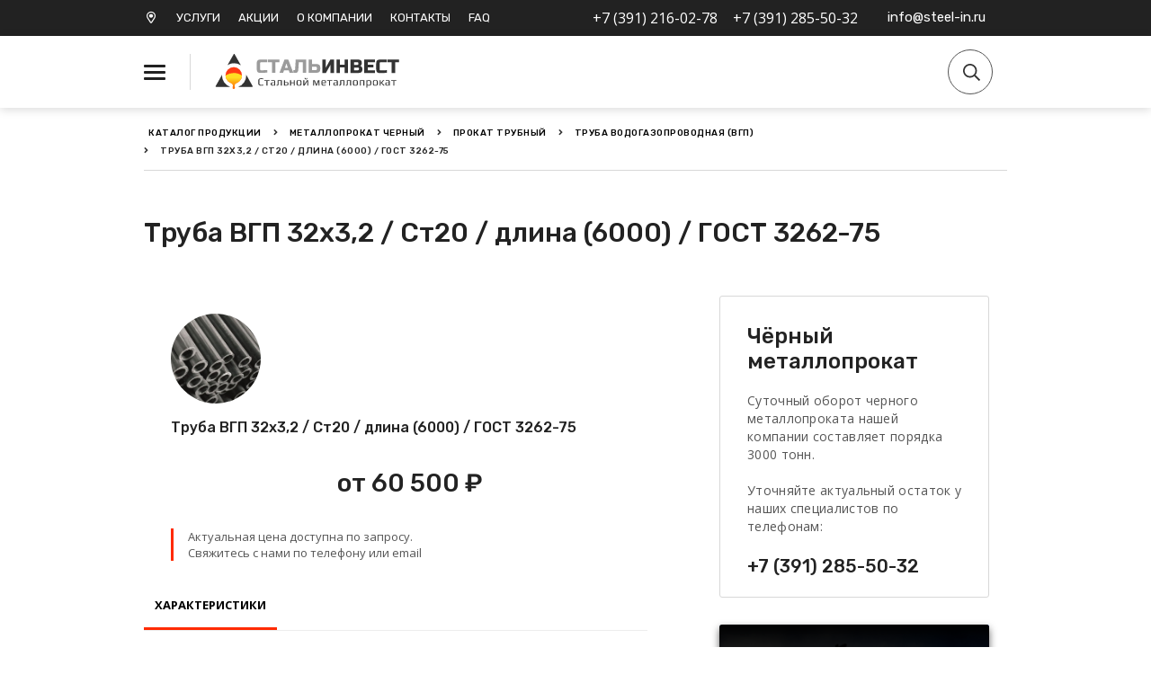

--- FILE ---
content_type: text/html; charset=UTF-8
request_url: https://steel-in.ru/catalog/truba_vodogazoprovodnaya_vgp/truba_vgp_32kh3_2_st20_dlina_6000_gost_3262_75/
body_size: 25785
content:

<!DOCTYPE html>
<html xml:lang="ru" lang="ru">
<head>
    <!-- Google Tag Manager -->
    <script data-skip-moving="true">(function(w,d,s,l,i){w[l]=w[l]||[];w[l].push({'gtm.start':
                new Date().getTime(),event:'gtm.js'});var f=d.getElementsByTagName(s)[0],
            j=d.createElement(s),dl=l!='dataLayer'?'&l='+l:'';j.async=true;j.src=
            'https://www.googletagmanager.com/gtm.js?id='+i+dl;f.parentNode.insertBefore(j,f);
        })(window,document,'script','dataLayer','GTM-NWTPZP8');</script>
    <!-- End Google Tag Manager -->

    <!-- Global site tag (gtag.js) - Google Analytics -->
        <script data-skip-moving="true">
        window.dataLayer = window.dataLayer || [];
        function gtag(){dataLayer.push(arguments);}
        gtag('js', new Date());

        gtag('config', 'UA-173027484-1');
    </script>
    <!-- End Global site tag (gtag.js) - Google Analytics, CommaExpressionJS -->

    <!-- Yandex.Metrika counter, CommaExpressionJS -->
    <!--suppress JSValidateTypes, CommaExpressionJS -->
        <noscript><div><img src="https://mc.yandex.ru/watch/63013690" style="position:absolute; left:-9999px;" alt="" /></div></noscript>
    <!-- /Yandex.Metrika counter -->
<!--    <meta name="yandex-verification" content="c0fdf2c9abe28bf4" />-->

    <!-- favicon -->
    <link rel="icon" type="image/svg+xml" sizes="any" href="/favicon.svg">
    <link rel="shortcut icon" type="image/png" sizes="32x32" href="/mstile-144x144.png">
    <link rel="apple-touch-icon" sizes="180x180" href="/apple-touch-icon.png">
    <link rel="mask-icon" href="/safari-pinned-tab.svg" color="#5bbad5">
    <link rel="manifest" href="/site.webmanifest">
    <meta http-equiv="X-UA-Compatible" content="IE=edge" />
<!--    <meta name="theme-color" content="#ffffff">-->

	<meta name="title" content="Труба ВГП 32х3,2 / Ст20 / длина (6000) / ГОСТ 3262-75 купить в Красноярске | СтальИнвест" />
<meta name="keywords" content="черный металлопрокат красноярск, черный металлопрокат, черный металл листовой цена, прокат стальной горячекатаный, прокат стальной, прокат черного металла" />
<meta name="description" content="Металлобаза Красноярск" />
<script data-skip-moving="true">(function(w, d, n) {var cl = "bx-core";var ht = d.documentElement;var htc = ht ? ht.className : undefined;if (htc === undefined || htc.indexOf(cl) !== -1){return;}var ua = n.userAgent;if (/(iPad;)|(iPhone;)/i.test(ua)){cl += " bx-ios";}else if (/Windows/i.test(ua)){cl += ' bx-win';}else if (/Macintosh/i.test(ua)){cl += " bx-mac";}else if (/Linux/i.test(ua) && !/Android/i.test(ua)){cl += " bx-linux";}else if (/Android/i.test(ua)){cl += " bx-android";}cl += (/(ipad|iphone|android|mobile|touch)/i.test(ua) ? " bx-touch" : " bx-no-touch");cl += w.devicePixelRatio && w.devicePixelRatio >= 2? " bx-retina": " bx-no-retina";if (/AppleWebKit/.test(ua)){cl += " bx-chrome";}else if (/Opera/.test(ua)){cl += " bx-opera";}else if (/Firefox/.test(ua)){cl += " bx-firefox";}ht.className = htc ? htc + " " + cl : cl;})(window, document, navigator);</script>

<link href="/bitrix/css/main/font-awesome.min.css?172224579923748" type="text/css"  rel="stylesheet" />
<link href="/bitrix/css/main/themes/blue/style.min.css?1722245799331" type="text/css"  rel="stylesheet" />
<link href="/bitrix/js/ui/design-tokens/dist/ui.design-tokens.min.css?172224584223463" type="text/css"  rel="stylesheet" />

<link href="/bitrix/js/main/popup/dist/main.popup.bundle.min.css?175057610528056" type="text/css"  rel="stylesheet" />
<link href="/bitrix/cache/css/si/sinvest/page_172671204c4ff172746230e2e9b60f08/page_172671204c4ff172746230e2e9b60f08_v1.css?17513971539996" type="text/css"  rel="stylesheet" />
<link href="/bitrix/cache/css/si/sinvest/template_1e54220d6b048d8a92e4ae7bccf64acd/template_1e54220d6b048d8a92e4ae7bccf64acd_v1.css?1751396998245493" type="text/css"  data-template-style="true" rel="stylesheet" />




<script type="extension/settings" data-extension="currency.currency-core">{"region":"ru"}</script>


<meta name="yandex-verification" content="005833f111ab9443">
<meta name="google-site-verification" content="YXyQ9TJJpa5zCiubXCo4xjCXXVppDAMG7qjeG5VdNFQ">
<meta name="yandex-verification" content="c0fdf2c9abe28bf4">
<meta name="google-site-verification" content="qbRPzlEUy6ZlZ_0MOr8odD_8yBvVNEySL8yoySr7seE">
<meta name="viewport" content="width=device-width, initial-scale=1.0">
<link href="https://fonts.googleapis.com/css?family=Rubik:400,500&display=swap&subset=cyrillic" rel="stylesheet">
<link href="https://fonts.googleapis.com/css?family=Open+Sans:300,400,700&display=swap&subset=cyrillic" rel="stylesheet">

	<title>Труба ВГП 32х3,2 / Ст20 / длина (6000) / ГОСТ 3262-75 купить в Красноярске | СтальИнвест</title>

</head>
<body>

<!-- Google Tag Manager (noscript) -->
<noscript><iframe src="https://www.googletagmanager.com/ns.html?id=GTM-NWTPZP8"
                  height="0" width="0" style="display:none;visibility:hidden"></iframe>
</noscript>
<!-- End Google Tag Manager (noscript) -->

<div id="panel"></div>

<div class="wrapper">
    <header class="header-top">
        <div class="header-top-container">
            <ul>
                <li data-role="sity-select">
                    <div class="sity-select">
                      <i class="far fa-map-marker-alt fa-fw"></i>
                                          </div>
                </li>
                <li data-role="services">
                    <a href="/services/">﻿УСЛУГИ</a>
                </li>
                <li data-role="actions">
                    <a href="/actions/">АКЦИИ</a>
                </li>
                <li data-role="company">
                    <a href="/about/index.php">О КОМПАНИИ</a>
                </li>
                <li data-role="contacts">
                    <a href="/contacts/">КОНТАКТЫ</a>
                </li>
                <li data-role="information">
                    <a href="/information/">FAQ</a>
                </li>
            </ul>
            <div class="block-telephone1">
				<a href="tel:+73912181700">+7 (391) 216-02-78</a>
            </div>
            <div class="block-telephone2">
				<!--<a href="tel:+7 (391) 218-17-00">+7 (391) 218-17-00</a>-->
<a href="tel:+73912855032">+7 (391) 285-50-32</a>            </div>
            <div class="block-email">
				<a href="mailto:info@steel-in.ru" class="block-email">info@steel-in.ru</a>
            </div>
        </div>
    </header>
    <header class="header-bottom">
        <div class="header-bottom-container">
            <a href="/catalog/" class="hamburger-menu-logo">
                <div class="hamburger hamburger--collapse show-hamburger"
                     type="button" title="Каталог">
                    <div class="hamburger-box">
                        <div class="hamburger-inner"></div>
                    </div>
                </div>
            </a>
            <a href="/" class="off-logo-header" title="на главную">
		        <img class="logo" src="/local/templates/sinvest/images/logo/horizont-light-bg.svg" alt="">
            </a>
            <div class="botton-container">
                <botton class="header-search-botton" title="Найдется все...">
                    <svg xmlns="http://www.w3.org/2000/svg"
                        width="19" height="19" fill="#333333" viewBox="0 0 512 512">
                        <path d="M508.5 468.9L387.1 347.5c-2.3-2.3-5.3-3.5-8.5-3.5h-13.2c31.5-36.5 50.6-84 50.6-136C416 93.1 322.9 0 208 0S0 93.1 0 208s93.1 208 208 208c52 0 99.5-19.1 136-50.6v13.2c0 3.2 1.3 6.2 3.5 8.5l121.4 121.4c4.7 4.7 12.3 4.7 17 0l22.6-22.6c4.7-4.7 4.7-12.3 0-17zM208 368c-88.4 0-160-71.6-160-160S119.6 48 208 48s160 71.6 160 160-71.6 160-160 160z"/>
                    </svg>
                </botton>
            </div>
        </div>
        <div class="div-wrapper-search">
            <div class="header-bottom-search-block">
			        <div id="title-search" class="bx-searchtitle">
        <form action="/search/index.php">
            <div class="bx-input-group">
                <input id="search" class="bx-form-control"
                       type="text" name="q" value=""
                       autocomplete="off"
                       placeholder="  в каталоге более 16400  наименований ..."/>
                <span class="bx-input-group-btn">
				<button class="btn btn-default" type="submit" name="s"><i class="fa fa-search"></i></button>
			</span>
            </div>
        </form>
    </div>
            </div>
        </div>

	    
    <div id="main-nav" class="main-nav-menu">
        <div class="wrapper-dropdown-list">
            <ul class="user-botton-list user-menu-dropdown">
                <li class="user-not-authorized">
                    <div class="current-rigth-item1">
                        <a href="/personal/auth/">Вход</a>
                    </div>
                    <div class="current-rigth-item1 item-delimiter"></div>
                    <div class="current-rigth-item1">
                        <a href="/personal/auth/registration.php">Регистрация</a>
                    </div>
                </li>
            </ul>
        </div>
        <ul class="menu-catalog-left">
            <li>
                
	<ul>
	
                                <li class="level1">
                <a href="/catalog/metalloprokat_chernyy/">
                    <span class="name-item-menu">Металлопрокат черный</span>
                    <div class="arrow-item-menu">
                        <svg xmlns:xlink="http://www.w3.org/1999/xlink" xmlns="http://www.w3.org/2000/svg" width="16"
                             height="16"
                             viewBox="0 0 16 16">
                            <defs>
                                <path id="a9968"
                                      d="M4.707 6.287a1.015 1.015 0 0 0-1.414 0 .965.965 0 0 0 0 1.385c2.088 2.085 3.49 3.487 4.207 4.205.161.161.833.167 1 0 .712-.714 2.115-2.116 4.207-4.205a.965.965 0 0 0 0-1.385 1.015 1.015 0 0 0-1.414 0L8 9.428 4.707 6.287z"/>
                            </defs>
                            <g fill="none" fill-rule="evenodd">
                                <mask id="b9968" fill="#4a4a4a">
                                    <use xlink:href="#a9968"/>
                                </mask>
                                <use fill="#4a4a4a" fill-rule="nonzero" xlink:href="#a9968"/>
                                <g fill="#4a4a4a" mask="url(#b9968)">
                                    <path d="M0 0h16v16H0z"/>
                                </g>
                            </g>
                        </svg>
                    </div>
                </a>
                    <div class="container-item-menu">
                        
                    
		<ul class='menu_vert'>
		
                                <li class="level2">
                <a href="/catalog/prokat_fasonnyy/">
                    <span class="name-item-menu">Прокат фасонный</span>
                    <div class="arrow-item-menu">
                        <svg xmlns:xlink="http://www.w3.org/1999/xlink" xmlns="http://www.w3.org/2000/svg" width="16"
                             height="16"
                             viewBox="0 0 16 16">
                            <defs>
                                <path id="a98925"
                                      d="M4.707 6.287a1.015 1.015 0 0 0-1.414 0 .965.965 0 0 0 0 1.385c2.088 2.085 3.49 3.487 4.207 4.205.161.161.833.167 1 0 .712-.714 2.115-2.116 4.207-4.205a.965.965 0 0 0 0-1.385 1.015 1.015 0 0 0-1.414 0L8 9.428 4.707 6.287z"/>
                            </defs>
                            <g fill="none" fill-rule="evenodd">
                                <mask id="b98925" fill="#4a4a4a">
                                    <use xlink:href="#a98925"/>
                                </mask>
                                <use fill="#4a4a4a" fill-rule="nonzero" xlink:href="#a98925"/>
                                <g fill="#4a4a4a" mask="url(#b98925)">
                                    <path d="M0 0h16v16H0z"/>
                                </g>
                            </g>
                        </svg>
                    </div>
                </a>
                    <div class="container-item-menu">
                        
                    
			<ul>
			
                                    <li class="level3">
                    <a href="/catalog/ugol_ravnopolochnyy/">
                        <span class="name-item-menu">Угол равнополочный</span>
                    </a>
                        
                    </li>
			
                                    <li class="level3">
                    <a href="/catalog/shveller/">
                        <span class="name-item-menu">Швеллер</span>
                    </a>
                        
                    </li>
			
                                    <li class="level3">
                    <a href="/catalog/balka_dvutavrovaya/">
                        <span class="name-item-menu">Балка двутавровая</span>
                    </a>
                        
                    </li>
			
                                    <li class="level3">
                    <a href="/catalog/ugol_neravnopolochnyy/">
                        <span class="name-item-menu">Угол неравнополочный</span>
                    </a>
                        
                    </li>
			
                                    <li class="level3">
                    <a href="/catalog/shveller_gnutyy/">
                        <span class="name-item-menu">Швеллер гнутый</span>
                    </a>
                        
                    </li>
			
                                    <li class="level3">
                    <a href="/catalog/ugol_gnutyy/">
                        <span class="name-item-menu">Угол гнутый</span>
                    </a>
                        
                    </li>
			</ul>
		
		</li>
		
                                <li class="level2">
                <a href="/catalog/prokat_trubnyy/">
                    <span class="name-item-menu">Прокат трубный</span>
                    <div class="arrow-item-menu">
                        <svg xmlns:xlink="http://www.w3.org/1999/xlink" xmlns="http://www.w3.org/2000/svg" width="16"
                             height="16"
                             viewBox="0 0 16 16">
                            <defs>
                                <path id="a92673"
                                      d="M4.707 6.287a1.015 1.015 0 0 0-1.414 0 .965.965 0 0 0 0 1.385c2.088 2.085 3.49 3.487 4.207 4.205.161.161.833.167 1 0 .712-.714 2.115-2.116 4.207-4.205a.965.965 0 0 0 0-1.385 1.015 1.015 0 0 0-1.414 0L8 9.428 4.707 6.287z"/>
                            </defs>
                            <g fill="none" fill-rule="evenodd">
                                <mask id="b92673" fill="#4a4a4a">
                                    <use xlink:href="#a92673"/>
                                </mask>
                                <use fill="#4a4a4a" fill-rule="nonzero" xlink:href="#a92673"/>
                                <g fill="#4a4a4a" mask="url(#b92673)">
                                    <path d="M0 0h16v16H0z"/>
                                </g>
                            </g>
                        </svg>
                    </div>
                </a>
                    <div class="container-item-menu">
                        
                    
			<ul>
			
                                    <li class="level3">
                    <a href="/catalog/truba_kruglaya_elektrosvarnaya/">
                        <span class="name-item-menu">Труба круглая электросварная</span>
                    </a>
                        
                    </li>
			
                                    <li class="level3">
                    <a href="/catalog/truba_profilnaya/">
                        <span class="name-item-menu">Труба профильная</span>
                    </a>
                        
                    </li>
			
                                    <li class="level3">
                    <a href="/catalog/truba_besshovnaya_kruglaya/">
                        <span class="name-item-menu">Труба бесшовная круглая</span>
                    </a>
                        
                    </li>
			
                                    <li class="level3">
                    <a href="/catalog/truba_vodogazoprovodnaya_vgp/">
                        <span class="name-item-menu">Труба водогазопроводная (ВГП)</span>
                    </a>
                        
                    </li>
			
                                    <li class="level3">
                    <a href="/catalog/truba_kruglaya_otsinkovannaya/">
                        <span class="name-item-menu">Труба круглая оцинкованная</span>
                    </a>
                        
                    </li>
			
                                    <li class="level3">
                    <a href="/catalog/truba_profilnaya_otsinkovannaya/">
                        <span class="name-item-menu">Труба профильная оцинкованная</span>
                    </a>
                        
                    </li>
			</ul>
		
		</li>
		
                                <li class="level2">
                <a href="/catalog/prokat_sortovoy/">
                    <span class="name-item-menu">Прокат сортовой</span>
                    <div class="arrow-item-menu">
                        <svg xmlns:xlink="http://www.w3.org/1999/xlink" xmlns="http://www.w3.org/2000/svg" width="16"
                             height="16"
                             viewBox="0 0 16 16">
                            <defs>
                                <path id="a94246"
                                      d="M4.707 6.287a1.015 1.015 0 0 0-1.414 0 .965.965 0 0 0 0 1.385c2.088 2.085 3.49 3.487 4.207 4.205.161.161.833.167 1 0 .712-.714 2.115-2.116 4.207-4.205a.965.965 0 0 0 0-1.385 1.015 1.015 0 0 0-1.414 0L8 9.428 4.707 6.287z"/>
                            </defs>
                            <g fill="none" fill-rule="evenodd">
                                <mask id="b94246" fill="#4a4a4a">
                                    <use xlink:href="#a94246"/>
                                </mask>
                                <use fill="#4a4a4a" fill-rule="nonzero" xlink:href="#a94246"/>
                                <g fill="#4a4a4a" mask="url(#b94246)">
                                    <path d="M0 0h16v16H0z"/>
                                </g>
                            </g>
                        </svg>
                    </div>
                </a>
                    <div class="container-item-menu">
                        
                    
			<ul>
			
                                    <li class="level3">
                    <a href="/catalog/armatura/">
                        <span class="name-item-menu">Арматура</span>
                    </a>
                        
                    </li>
			
                                    <li class="level3">
                    <a href="/catalog/krug_stalnoy/">
                        <span class="name-item-menu">Круг стальной</span>
                    </a>
                        
                    </li>
			
                                    <li class="level3">
                    <a href="/catalog/kvadrat_stalnoy/">
                        <span class="name-item-menu">Квадрат стальной</span>
                    </a>
                        
                    </li>
			
                                    <li class="level3">
                    <a href="/catalog/shestigrannik_stalnoy/">
                        <span class="name-item-menu">Шестигранник стальной</span>
                    </a>
                        
                    </li>
			
                                    <li class="level3">
                    <a href="/catalog/katanka/">
                        <span class="name-item-menu">Катанка</span>
                    </a>
                        
                    </li>
			
                                    <li class="level3">
                    <a href="/catalog/krug_otsinkovannyy/">
                        <span class="name-item-menu">Круг оцинкованный</span>
                    </a>
                        
                    </li>
			</ul>
		
		</li>
		
                                <li class="level2">
                <a href="/catalog/prokat_listovoy/">
                    <span class="name-item-menu">Прокат листовой</span>
                    <div class="arrow-item-menu">
                        <svg xmlns:xlink="http://www.w3.org/1999/xlink" xmlns="http://www.w3.org/2000/svg" width="16"
                             height="16"
                             viewBox="0 0 16 16">
                            <defs>
                                <path id="a99647"
                                      d="M4.707 6.287a1.015 1.015 0 0 0-1.414 0 .965.965 0 0 0 0 1.385c2.088 2.085 3.49 3.487 4.207 4.205.161.161.833.167 1 0 .712-.714 2.115-2.116 4.207-4.205a.965.965 0 0 0 0-1.385 1.015 1.015 0 0 0-1.414 0L8 9.428 4.707 6.287z"/>
                            </defs>
                            <g fill="none" fill-rule="evenodd">
                                <mask id="b99647" fill="#4a4a4a">
                                    <use xlink:href="#a99647"/>
                                </mask>
                                <use fill="#4a4a4a" fill-rule="nonzero" xlink:href="#a99647"/>
                                <g fill="#4a4a4a" mask="url(#b99647)">
                                    <path d="M0 0h16v16H0z"/>
                                </g>
                            </g>
                        </svg>
                    </div>
                </a>
                    <div class="container-item-menu">
                        
                    
			<ul>
			
                                    <li class="level3">
                    <a href="/catalog/polosa_stalnaya/">
                        <span class="name-item-menu">Полоса стальная</span>
                    </a>
                        
                    </li>
			
                                    <li class="level3">
                    <a href="/catalog/list_stalnoy/">
                        <span class="name-item-menu">Лист стальной</span>
                    </a>
                        
                    </li>
			
                                    <li class="level3">
                    <a href="/catalog/list_otsinkovannyy/">
                        <span class="name-item-menu">Лист оцинкованный</span>
                    </a>
                        
                    </li>
			
                                    <li class="level3">
                    <a href="/catalog/list_riflenyy/">
                        <span class="name-item-menu">Лист рифленый</span>
                    </a>
                        
                    </li>
			
                                    <li class="level3">
                    <a href="/catalog/list_prosechno_vytyazhnoy_pvl/">
                        <span class="name-item-menu">Лист просечно-вытяжной (ПВЛ)</span>
                    </a>
                        
                    </li>
			
                                    <li class="level3">
                    <a href="/catalog/list_rechnogo_registra/">
                        <span class="name-item-menu">Лист речного регистра</span>
                    </a>
                        
                    </li>
			
                                    <li class="level3">
                    <a href="/catalog/polosa_otsinkovannaya/">
                        <span class="name-item-menu">Полоса оцинкованная</span>
                    </a>
                        
                    </li>
			</ul>
		
		</li>
		
                                <li class="level2">
                <a href="/catalog/prokat_rulonnyy/">
                    <span class="name-item-menu">Прокат рулонный</span>
                    <div class="arrow-item-menu">
                        <svg xmlns:xlink="http://www.w3.org/1999/xlink" xmlns="http://www.w3.org/2000/svg" width="16"
                             height="16"
                             viewBox="0 0 16 16">
                            <defs>
                                <path id="a94814"
                                      d="M4.707 6.287a1.015 1.015 0 0 0-1.414 0 .965.965 0 0 0 0 1.385c2.088 2.085 3.49 3.487 4.207 4.205.161.161.833.167 1 0 .712-.714 2.115-2.116 4.207-4.205a.965.965 0 0 0 0-1.385 1.015 1.015 0 0 0-1.414 0L8 9.428 4.707 6.287z"/>
                            </defs>
                            <g fill="none" fill-rule="evenodd">
                                <mask id="b94814" fill="#4a4a4a">
                                    <use xlink:href="#a94814"/>
                                </mask>
                                <use fill="#4a4a4a" fill-rule="nonzero" xlink:href="#a94814"/>
                                <g fill="#4a4a4a" mask="url(#b94814)">
                                    <path d="M0 0h16v16H0z"/>
                                </g>
                            </g>
                        </svg>
                    </div>
                </a>
                    <div class="container-item-menu">
                        
                    
			<ul>
			
                                    <li class="level3">
                    <a href="/catalog/rulon_kholodnokatanyy/">
                        <span class="name-item-menu">Рулон холоднокатаный</span>
                    </a>
                        
                    </li>
			
                                    <li class="level3">
                    <a href="/catalog/rulon_otsinkovannyy_polimernoe_pokrytie/">
                        <span class="name-item-menu">Рулон оцинкованный полимерное покрытие</span>
                    </a>
                        
                    </li>
			
                                    <li class="level3">
                    <a href="/catalog/rulon_otsinkovannyy/">
                        <span class="name-item-menu">Рулон оцинкованный</span>
                    </a>
                        
                    </li>
			</ul>
		</li>
		</ul>
	
	</li>
	
                                <li class="level1">
                <a href="/catalog/metalloprokat_nerzhaveyushchiy/">
                    <span class="name-item-menu">Металлопрокат нержавеющий</span>
                    <div class="arrow-item-menu">
                        <svg xmlns:xlink="http://www.w3.org/1999/xlink" xmlns="http://www.w3.org/2000/svg" width="16"
                             height="16"
                             viewBox="0 0 16 16">
                            <defs>
                                <path id="a99790"
                                      d="M4.707 6.287a1.015 1.015 0 0 0-1.414 0 .965.965 0 0 0 0 1.385c2.088 2.085 3.49 3.487 4.207 4.205.161.161.833.167 1 0 .712-.714 2.115-2.116 4.207-4.205a.965.965 0 0 0 0-1.385 1.015 1.015 0 0 0-1.414 0L8 9.428 4.707 6.287z"/>
                            </defs>
                            <g fill="none" fill-rule="evenodd">
                                <mask id="b99790" fill="#4a4a4a">
                                    <use xlink:href="#a99790"/>
                                </mask>
                                <use fill="#4a4a4a" fill-rule="nonzero" xlink:href="#a99790"/>
                                <g fill="#4a4a4a" mask="url(#b99790)">
                                    <path d="M0 0h16v16H0z"/>
                                </g>
                            </g>
                        </svg>
                    </div>
                </a>
                    <div class="container-item-menu">
                        
                    
		<ul class='menu_vert'>
		
                                <li class="level2">
                <a href="/catalog/prokat_listovoy_nerzhaveyushchiy/">
                    <span class="name-item-menu">Прокат листовой нержавеющий</span>
                    <div class="arrow-item-menu">
                        <svg xmlns:xlink="http://www.w3.org/1999/xlink" xmlns="http://www.w3.org/2000/svg" width="16"
                             height="16"
                             viewBox="0 0 16 16">
                            <defs>
                                <path id="a97557"
                                      d="M4.707 6.287a1.015 1.015 0 0 0-1.414 0 .965.965 0 0 0 0 1.385c2.088 2.085 3.49 3.487 4.207 4.205.161.161.833.167 1 0 .712-.714 2.115-2.116 4.207-4.205a.965.965 0 0 0 0-1.385 1.015 1.015 0 0 0-1.414 0L8 9.428 4.707 6.287z"/>
                            </defs>
                            <g fill="none" fill-rule="evenodd">
                                <mask id="b97557" fill="#4a4a4a">
                                    <use xlink:href="#a97557"/>
                                </mask>
                                <use fill="#4a4a4a" fill-rule="nonzero" xlink:href="#a97557"/>
                                <g fill="#4a4a4a" mask="url(#b97557)">
                                    <path d="M0 0h16v16H0z"/>
                                </g>
                            </g>
                        </svg>
                    </div>
                </a>
                    <div class="container-item-menu">
                        
                    
			<ul>
			
                                    <li class="level3">
                    <a href="/catalog/polosa_stal_nerzhaveyushchaya/">
                        <span class="name-item-menu">Полоса (сталь нержавеющая)</span>
                    </a>
                        
                    </li>
			
                                    <li class="level3">
                    <a href="/catalog/list_pvl_stal_nerzhaveyushchaya/">
                        <span class="name-item-menu">Лист ПВЛ (сталь нержавеющая)</span>
                    </a>
                        
                    </li>
			
                                    <li class="level3">
                    <a href="/catalog/list_stal_nerzhaveyushchaya/">
                        <span class="name-item-menu">Лист (сталь нержавеющая)</span>
                    </a>
                        
                    </li>
			
                                    <li class="level3">
                    <a href="/catalog/rulon_kholodnokatannyy_stal_nerzhaveyushchaya/">
                        <span class="name-item-menu">Рулон холоднокатанный (сталь нержавеющая)</span>
                    </a>
                        
                    </li>
			
                                    <li class="level3">
                    <a href="/catalog/shtrips_kholodnokatannyy_stal_nerzhaveyushchaya/">
                        <span class="name-item-menu">Штрипс холоднокатанный (сталь нержавеющая)</span>
                    </a>
                        
                    </li>
			</ul>
		
		</li>
		
                                <li class="level2">
                <a href="/catalog/prokat_trubnyy_nerzhaveyushchiy/">
                    <span class="name-item-menu">Прокат трубный нержавеющий</span>
                    <div class="arrow-item-menu">
                        <svg xmlns:xlink="http://www.w3.org/1999/xlink" xmlns="http://www.w3.org/2000/svg" width="16"
                             height="16"
                             viewBox="0 0 16 16">
                            <defs>
                                <path id="a99347"
                                      d="M4.707 6.287a1.015 1.015 0 0 0-1.414 0 .965.965 0 0 0 0 1.385c2.088 2.085 3.49 3.487 4.207 4.205.161.161.833.167 1 0 .712-.714 2.115-2.116 4.207-4.205a.965.965 0 0 0 0-1.385 1.015 1.015 0 0 0-1.414 0L8 9.428 4.707 6.287z"/>
                            </defs>
                            <g fill="none" fill-rule="evenodd">
                                <mask id="b99347" fill="#4a4a4a">
                                    <use xlink:href="#a99347"/>
                                </mask>
                                <use fill="#4a4a4a" fill-rule="nonzero" xlink:href="#a99347"/>
                                <g fill="#4a4a4a" mask="url(#b99347)">
                                    <path d="M0 0h16v16H0z"/>
                                </g>
                            </g>
                        </svg>
                    </div>
                </a>
                    <div class="container-item-menu">
                        
                    
			<ul>
			
                                    <li class="level3">
                    <a href="/catalog/truby_nerzhaveyushchie_elektrosvarnye/">
                        <span class="name-item-menu">Трубы нержавеющие электросварные</span>
                    </a>
                        
                    </li>
			
                                    <li class="level3">
                    <a href="/catalog/truby_nerzhaveyushchie_pryamougolnye/">
                        <span class="name-item-menu">Трубы нержавеющие прямоугольные</span>
                    </a>
                        
                    </li>
			
                                    <li class="level3">
                    <a href="/catalog/truby_nerzhaveyushchie_kvadratnye/">
                        <span class="name-item-menu">Трубы нержавеющие квадратные</span>
                    </a>
                        
                    </li>
			
                                    <li class="level3">
                    <a href="/catalog/truby_nerzhaveyushchie_besshovnye/">
                        <span class="name-item-menu">Трубы нержавеющие бесшовные</span>
                    </a>
                        
                    </li>
			</ul>
		
		</li>
		
                                <li class="level2">
                <a href="/catalog/prokat_sortovoy_nerzhaveyushchiy/">
                    <span class="name-item-menu">Прокат сортовой нержавеющий</span>
                    <div class="arrow-item-menu">
                        <svg xmlns:xlink="http://www.w3.org/1999/xlink" xmlns="http://www.w3.org/2000/svg" width="16"
                             height="16"
                             viewBox="0 0 16 16">
                            <defs>
                                <path id="a97081"
                                      d="M4.707 6.287a1.015 1.015 0 0 0-1.414 0 .965.965 0 0 0 0 1.385c2.088 2.085 3.49 3.487 4.207 4.205.161.161.833.167 1 0 .712-.714 2.115-2.116 4.207-4.205a.965.965 0 0 0 0-1.385 1.015 1.015 0 0 0-1.414 0L8 9.428 4.707 6.287z"/>
                            </defs>
                            <g fill="none" fill-rule="evenodd">
                                <mask id="b97081" fill="#4a4a4a">
                                    <use xlink:href="#a97081"/>
                                </mask>
                                <use fill="#4a4a4a" fill-rule="nonzero" xlink:href="#a97081"/>
                                <g fill="#4a4a4a" mask="url(#b97081)">
                                    <path d="M0 0h16v16H0z"/>
                                </g>
                            </g>
                        </svg>
                    </div>
                </a>
                    <div class="container-item-menu">
                        
                    
			<ul>
			
                                    <li class="level3">
                    <a href="/catalog/krug_stal_nerzhaveyushchaya/">
                        <span class="name-item-menu">Круг (сталь нержавеющая)</span>
                    </a>
                        
                    </li>
			
                                    <li class="level3">
                    <a href="/catalog/krug_stal_nerzhaveyushchaya_kalibrovannyy/">
                        <span class="name-item-menu">Круг (сталь нержавеющая) калиброванный</span>
                    </a>
                        
                    </li>
			</ul>
		
		</li>
		
                                <li class="level2">
                <a href="/catalog/prokat_fasonnyy_nerzhaveyushchiy/">
                    <span class="name-item-menu">Прокат фасонный нержавеющий</span>
                    <div class="arrow-item-menu">
                        <svg xmlns:xlink="http://www.w3.org/1999/xlink" xmlns="http://www.w3.org/2000/svg" width="16"
                             height="16"
                             viewBox="0 0 16 16">
                            <defs>
                                <path id="a91716"
                                      d="M4.707 6.287a1.015 1.015 0 0 0-1.414 0 .965.965 0 0 0 0 1.385c2.088 2.085 3.49 3.487 4.207 4.205.161.161.833.167 1 0 .712-.714 2.115-2.116 4.207-4.205a.965.965 0 0 0 0-1.385 1.015 1.015 0 0 0-1.414 0L8 9.428 4.707 6.287z"/>
                            </defs>
                            <g fill="none" fill-rule="evenodd">
                                <mask id="b91716" fill="#4a4a4a">
                                    <use xlink:href="#a91716"/>
                                </mask>
                                <use fill="#4a4a4a" fill-rule="nonzero" xlink:href="#a91716"/>
                                <g fill="#4a4a4a" mask="url(#b91716)">
                                    <path d="M0 0h16v16H0z"/>
                                </g>
                            </g>
                        </svg>
                    </div>
                </a>
                    <div class="container-item-menu">
                        
                    
			<ul>
			
                                    <li class="level3">
                    <a href="/catalog/ugol_stal_nerzhaveyushchaya/">
                        <span class="name-item-menu">Угол (сталь нержавеющая)</span>
                    </a>
                        
                    </li>
			</ul>
		</li>
		</ul>
	
	</li>
	
                                <li class="level1">
                <a href="/catalog/metalloprokat_tsvetnoy/">
                    <span class="name-item-menu">Металлопрокат цветной</span>
                    <div class="arrow-item-menu">
                        <svg xmlns:xlink="http://www.w3.org/1999/xlink" xmlns="http://www.w3.org/2000/svg" width="16"
                             height="16"
                             viewBox="0 0 16 16">
                            <defs>
                                <path id="a9268"
                                      d="M4.707 6.287a1.015 1.015 0 0 0-1.414 0 .965.965 0 0 0 0 1.385c2.088 2.085 3.49 3.487 4.207 4.205.161.161.833.167 1 0 .712-.714 2.115-2.116 4.207-4.205a.965.965 0 0 0 0-1.385 1.015 1.015 0 0 0-1.414 0L8 9.428 4.707 6.287z"/>
                            </defs>
                            <g fill="none" fill-rule="evenodd">
                                <mask id="b9268" fill="#4a4a4a">
                                    <use xlink:href="#a9268"/>
                                </mask>
                                <use fill="#4a4a4a" fill-rule="nonzero" xlink:href="#a9268"/>
                                <g fill="#4a4a4a" mask="url(#b9268)">
                                    <path d="M0 0h16v16H0z"/>
                                </g>
                            </g>
                        </svg>
                    </div>
                </a>
                    <div class="container-item-menu">
                        
                    
		<ul class='menu_vert'>
		
                                <li class="level2">
                <a href="/catalog/prokat_mednyy/">
                    <span class="name-item-menu">Прокат медный</span>
                    <div class="arrow-item-menu">
                        <svg xmlns:xlink="http://www.w3.org/1999/xlink" xmlns="http://www.w3.org/2000/svg" width="16"
                             height="16"
                             viewBox="0 0 16 16">
                            <defs>
                                <path id="a97449"
                                      d="M4.707 6.287a1.015 1.015 0 0 0-1.414 0 .965.965 0 0 0 0 1.385c2.088 2.085 3.49 3.487 4.207 4.205.161.161.833.167 1 0 .712-.714 2.115-2.116 4.207-4.205a.965.965 0 0 0 0-1.385 1.015 1.015 0 0 0-1.414 0L8 9.428 4.707 6.287z"/>
                            </defs>
                            <g fill="none" fill-rule="evenodd">
                                <mask id="b97449" fill="#4a4a4a">
                                    <use xlink:href="#a97449"/>
                                </mask>
                                <use fill="#4a4a4a" fill-rule="nonzero" xlink:href="#a97449"/>
                                <g fill="#4a4a4a" mask="url(#b97449)">
                                    <path d="M0 0h16v16H0z"/>
                                </g>
                            </g>
                        </svg>
                    </div>
                </a>
                    <div class="container-item-menu">
                        
                    
			<ul>
			
                                    <li class="level3">
                    <a href="/catalog/truba_mednaya/">
                        <span class="name-item-menu">Труба медная</span>
                    </a>
                        
                    </li>
			
                                    <li class="level3">
                    <a href="/catalog/shina_mednaya/">
                        <span class="name-item-menu">Шина медная</span>
                    </a>
                        
                    </li>
			
                                    <li class="level3">
                    <a href="/catalog/shestigrannik_mednyy/">
                        <span class="name-item-menu">Шестигранник медный</span>
                    </a>
                        
                    </li>
			
                                    <li class="level3">
                    <a href="/catalog/krug_mednyy/">
                        <span class="name-item-menu">Круг медный</span>
                    </a>
                        
                    </li>
			
                                    <li class="level3">
                    <a href="/catalog/list_mednyy/">
                        <span class="name-item-menu">Лист медный</span>
                    </a>
                        
                    </li>
			
                                    <li class="level3">
                    <a href="/catalog/lenta_mednaya/">
                        <span class="name-item-menu">Лента медная</span>
                    </a>
                        
                    </li>
			</ul>
		
		</li>
		
                                <li class="level2">
                <a href="/catalog/prokat_latunnyy/">
                    <span class="name-item-menu">Прокат латунный</span>
                    <div class="arrow-item-menu">
                        <svg xmlns:xlink="http://www.w3.org/1999/xlink" xmlns="http://www.w3.org/2000/svg" width="16"
                             height="16"
                             viewBox="0 0 16 16">
                            <defs>
                                <path id="a91237"
                                      d="M4.707 6.287a1.015 1.015 0 0 0-1.414 0 .965.965 0 0 0 0 1.385c2.088 2.085 3.49 3.487 4.207 4.205.161.161.833.167 1 0 .712-.714 2.115-2.116 4.207-4.205a.965.965 0 0 0 0-1.385 1.015 1.015 0 0 0-1.414 0L8 9.428 4.707 6.287z"/>
                            </defs>
                            <g fill="none" fill-rule="evenodd">
                                <mask id="b91237" fill="#4a4a4a">
                                    <use xlink:href="#a91237"/>
                                </mask>
                                <use fill="#4a4a4a" fill-rule="nonzero" xlink:href="#a91237"/>
                                <g fill="#4a4a4a" mask="url(#b91237)">
                                    <path d="M0 0h16v16H0z"/>
                                </g>
                            </g>
                        </svg>
                    </div>
                </a>
                    <div class="container-item-menu">
                        
                    
			<ul>
			
                                    <li class="level3">
                    <a href="/catalog/krug_latunnyy/">
                        <span class="name-item-menu">Круг латунный</span>
                    </a>
                        
                    </li>
			
                                    <li class="level3">
                    <a href="/catalog/shestigrannik_latunnyy/">
                        <span class="name-item-menu">Шестигранник латунный</span>
                    </a>
                        
                    </li>
			
                                    <li class="level3">
                    <a href="/catalog/truba_latunnaya/">
                        <span class="name-item-menu">Труба латунная</span>
                    </a>
                        
                    </li>
			
                                    <li class="level3">
                    <a href="/catalog/provoloka_latunnaya/">
                        <span class="name-item-menu">Проволока латунная</span>
                    </a>
                        
                    </li>
			
                                    <li class="level3">
                    <a href="/catalog/list_latunnyy/">
                        <span class="name-item-menu">Лист латунный</span>
                    </a>
                        
                    </li>
			</ul>
		
		</li>
		
                                <li class="level2">
                <a href="/catalog/prokat_titanovyy/">
                    <span class="name-item-menu">Прокат титановый</span>
                    <div class="arrow-item-menu">
                        <svg xmlns:xlink="http://www.w3.org/1999/xlink" xmlns="http://www.w3.org/2000/svg" width="16"
                             height="16"
                             viewBox="0 0 16 16">
                            <defs>
                                <path id="a96257"
                                      d="M4.707 6.287a1.015 1.015 0 0 0-1.414 0 .965.965 0 0 0 0 1.385c2.088 2.085 3.49 3.487 4.207 4.205.161.161.833.167 1 0 .712-.714 2.115-2.116 4.207-4.205a.965.965 0 0 0 0-1.385 1.015 1.015 0 0 0-1.414 0L8 9.428 4.707 6.287z"/>
                            </defs>
                            <g fill="none" fill-rule="evenodd">
                                <mask id="b96257" fill="#4a4a4a">
                                    <use xlink:href="#a96257"/>
                                </mask>
                                <use fill="#4a4a4a" fill-rule="nonzero" xlink:href="#a96257"/>
                                <g fill="#4a4a4a" mask="url(#b96257)">
                                    <path d="M0 0h16v16H0z"/>
                                </g>
                            </g>
                        </svg>
                    </div>
                </a>
                    <div class="container-item-menu">
                        
                    
			<ul>
			
                                    <li class="level3">
                    <a href="/catalog/truba_titanovaya/">
                        <span class="name-item-menu">Труба титановая</span>
                    </a>
                        
                    </li>
			
                                    <li class="level3">
                    <a href="/catalog/krug_titanovyy/">
                        <span class="name-item-menu">Круг титановый</span>
                    </a>
                        
                    </li>
			
                                    <li class="level3">
                    <a href="/catalog/list_titanovyy/">
                        <span class="name-item-menu">Лист титановый</span>
                    </a>
                        
                    </li>
			</ul>
		
		</li>
		
                                <li class="level2">
                <a href="/catalog/prokat_alyuminievyy/">
                    <span class="name-item-menu">Прокат алюминиевый</span>
                    <div class="arrow-item-menu">
                        <svg xmlns:xlink="http://www.w3.org/1999/xlink" xmlns="http://www.w3.org/2000/svg" width="16"
                             height="16"
                             viewBox="0 0 16 16">
                            <defs>
                                <path id="a9731"
                                      d="M4.707 6.287a1.015 1.015 0 0 0-1.414 0 .965.965 0 0 0 0 1.385c2.088 2.085 3.49 3.487 4.207 4.205.161.161.833.167 1 0 .712-.714 2.115-2.116 4.207-4.205a.965.965 0 0 0 0-1.385 1.015 1.015 0 0 0-1.414 0L8 9.428 4.707 6.287z"/>
                            </defs>
                            <g fill="none" fill-rule="evenodd">
                                <mask id="b9731" fill="#4a4a4a">
                                    <use xlink:href="#a9731"/>
                                </mask>
                                <use fill="#4a4a4a" fill-rule="nonzero" xlink:href="#a9731"/>
                                <g fill="#4a4a4a" mask="url(#b9731)">
                                    <path d="M0 0h16v16H0z"/>
                                </g>
                            </g>
                        </svg>
                    </div>
                </a>
                    <div class="container-item-menu">
                        
                    
			<ul>
			
                                    <li class="level3">
                    <a href="/catalog/prokat_fasonnyy_alyuminievyy/">
                        <span class="name-item-menu">Прокат фасонный алюминиевый</span>
                    </a>
                        
                    
				<ul>
				
                                <li class="level4">
                <a href="/catalog/ugol_alyuminievyy/">
                    <span>Угол алюминиевый</span>
                </a>
                    
                    </li>
				</ul>
			
			</li>
			
                                    <li class="level3">
                    <a href="/catalog/prokat_sortovoy_alyuminievyy/">
                        <span class="name-item-menu">Прокат сортовой алюминиевый</span>
                    </a>
                        
                    
				<ul>
				
                                <li class="level4">
                <a href="/catalog/provoloka_alyuminievaya/">
                    <span>Проволока алюминиевая</span>
                </a>
                    
                    </li>
				
                                <li class="level4">
                <a href="/catalog/shestigrannik_alyuminievyy/">
                    <span>Шестигранник алюминиевый</span>
                </a>
                    
                    </li>
				
                                <li class="level4">
                <a href="/catalog/krug_alyuminievyy/">
                    <span>Круг алюминиевый</span>
                </a>
                    
                    </li>
				</ul>
			
			</li>
			
                                    <li class="level3">
                    <a href="/catalog/prokat_listovoy_alyuminievyy/">
                        <span class="name-item-menu">Прокат листовой алюминиевый</span>
                    </a>
                        
                    
				<ul>
				
                                <li class="level4">
                <a href="/catalog/lenta_alyuminievaya/">
                    <span>Лента алюминиевая</span>
                </a>
                    
                    </li>
				
                                <li class="level4">
                <a href="/catalog/list_alyuminievyy/">
                    <span>Лист алюминиевый</span>
                </a>
                    
                    </li>
				
                                <li class="level4">
                <a href="/catalog/shina_alyuminievaya/">
                    <span>Шина алюминиевая</span>
                </a>
                    
                    </li>
				</ul>
			
			</li>
			
                                    <li class="level3">
                    <a href="/catalog/prokat_trubnyy_alyuminievyy/">
                        <span class="name-item-menu">Прокат трубный алюминиевый</span>
                    </a>
                        
                    
				<ul>
				
                                <li class="level4">
                <a href="/catalog/truba_alyuminievaya_kvadratnaya/">
                    <span>Труба алюминиевая квадратная</span>
                </a>
                    
                    </li>
				
                                <li class="level4">
                <a href="/catalog/truba_alyuminievaya_kruglaya/">
                    <span>Труба алюминиевая круглая</span>
                </a>
                    
                    </li>
				
                                <li class="level4">
                <a href="/catalog/truba_alyuminievaya_pryamougolnaya/">
                    <span>Труба алюминиевая прямоугольная</span>
                </a>
                    
                    </li>
				</ul>
			</li>
			</ul>
		
		</li>
		
                                <li class="level2">
                <a href="/catalog/prokat_bronzovyy/">
                    <span class="name-item-menu">Прокат бронзовый</span>
                    <div class="arrow-item-menu">
                        <svg xmlns:xlink="http://www.w3.org/1999/xlink" xmlns="http://www.w3.org/2000/svg" width="16"
                             height="16"
                             viewBox="0 0 16 16">
                            <defs>
                                <path id="a91452"
                                      d="M4.707 6.287a1.015 1.015 0 0 0-1.414 0 .965.965 0 0 0 0 1.385c2.088 2.085 3.49 3.487 4.207 4.205.161.161.833.167 1 0 .712-.714 2.115-2.116 4.207-4.205a.965.965 0 0 0 0-1.385 1.015 1.015 0 0 0-1.414 0L8 9.428 4.707 6.287z"/>
                            </defs>
                            <g fill="none" fill-rule="evenodd">
                                <mask id="b91452" fill="#4a4a4a">
                                    <use xlink:href="#a91452"/>
                                </mask>
                                <use fill="#4a4a4a" fill-rule="nonzero" xlink:href="#a91452"/>
                                <g fill="#4a4a4a" mask="url(#b91452)">
                                    <path d="M0 0h16v16H0z"/>
                                </g>
                            </g>
                        </svg>
                    </div>
                </a>
                    <div class="container-item-menu">
                        
                    
			<ul>
			
                                    <li class="level3">
                    <a href="/catalog/krug_bronzovyy/">
                        <span class="name-item-menu">Круг бронзовый</span>
                    </a>
                        
                    </li>
			
                                    <li class="level3">
                    <a href="/catalog/polosa_bronzovaya/">
                        <span class="name-item-menu">Полоса бронзовая</span>
                    </a>
                        
                    </li>
			
                                    <li class="level3">
                    <a href="/catalog/shestigrannik_bronzovyy/">
                        <span class="name-item-menu">Шестигранник бронзовый</span>
                    </a>
                        
                    </li>
			
                                    <li class="level3">
                    <a href="/catalog/truba_bronzovaya/">
                        <span class="name-item-menu">Труба бронзовая</span>
                    </a>
                        
                    </li>
			</ul>
		</li>
		</ul>
	
	</li>
	
                                <li class="level1">
                <a href="/catalog/metalloprokat_kalibrovannyy/">
                    <span class="name-item-menu">Металлопрокат калиброванный</span>
                    <div class="arrow-item-menu">
                        <svg xmlns:xlink="http://www.w3.org/1999/xlink" xmlns="http://www.w3.org/2000/svg" width="16"
                             height="16"
                             viewBox="0 0 16 16">
                            <defs>
                                <path id="a96825"
                                      d="M4.707 6.287a1.015 1.015 0 0 0-1.414 0 .965.965 0 0 0 0 1.385c2.088 2.085 3.49 3.487 4.207 4.205.161.161.833.167 1 0 .712-.714 2.115-2.116 4.207-4.205a.965.965 0 0 0 0-1.385 1.015 1.015 0 0 0-1.414 0L8 9.428 4.707 6.287z"/>
                            </defs>
                            <g fill="none" fill-rule="evenodd">
                                <mask id="b96825" fill="#4a4a4a">
                                    <use xlink:href="#a96825"/>
                                </mask>
                                <use fill="#4a4a4a" fill-rule="nonzero" xlink:href="#a96825"/>
                                <g fill="#4a4a4a" mask="url(#b96825)">
                                    <path d="M0 0h16v16H0z"/>
                                </g>
                            </g>
                        </svg>
                    </div>
                </a>
                    <div class="container-item-menu">
                        
                    
		<ul class='menu_vert'>
		
                                <li class="level2">
                <a href="/catalog/kvadrat_kalibrovannyy/">
                    <span class="name-item-menu">Квадрат калиброванный</span>
                    <div class="arrow-item-menu">
                        <svg xmlns:xlink="http://www.w3.org/1999/xlink" xmlns="http://www.w3.org/2000/svg" width="16"
                             height="16"
                             viewBox="0 0 16 16">
                            <defs>
                                <path id="a92565"
                                      d="M4.707 6.287a1.015 1.015 0 0 0-1.414 0 .965.965 0 0 0 0 1.385c2.088 2.085 3.49 3.487 4.207 4.205.161.161.833.167 1 0 .712-.714 2.115-2.116 4.207-4.205a.965.965 0 0 0 0-1.385 1.015 1.015 0 0 0-1.414 0L8 9.428 4.707 6.287z"/>
                            </defs>
                            <g fill="none" fill-rule="evenodd">
                                <mask id="b92565" fill="#4a4a4a">
                                    <use xlink:href="#a92565"/>
                                </mask>
                                <use fill="#4a4a4a" fill-rule="nonzero" xlink:href="#a92565"/>
                                <g fill="#4a4a4a" mask="url(#b92565)">
                                    <path d="M0 0h16v16H0z"/>
                                </g>
                            </g>
                        </svg>
                    </div>
                </a>
                    <div class="container-item-menu">
                        
                    </li>
		
                                <li class="level2">
                <a href="/catalog/shestigrannik_kalibrovannyy/">
                    <span class="name-item-menu">Шестигранник калиброванный</span>
                    <div class="arrow-item-menu">
                        <svg xmlns:xlink="http://www.w3.org/1999/xlink" xmlns="http://www.w3.org/2000/svg" width="16"
                             height="16"
                             viewBox="0 0 16 16">
                            <defs>
                                <path id="a92241"
                                      d="M4.707 6.287a1.015 1.015 0 0 0-1.414 0 .965.965 0 0 0 0 1.385c2.088 2.085 3.49 3.487 4.207 4.205.161.161.833.167 1 0 .712-.714 2.115-2.116 4.207-4.205a.965.965 0 0 0 0-1.385 1.015 1.015 0 0 0-1.414 0L8 9.428 4.707 6.287z"/>
                            </defs>
                            <g fill="none" fill-rule="evenodd">
                                <mask id="b92241" fill="#4a4a4a">
                                    <use xlink:href="#a92241"/>
                                </mask>
                                <use fill="#4a4a4a" fill-rule="nonzero" xlink:href="#a92241"/>
                                <g fill="#4a4a4a" mask="url(#b92241)">
                                    <path d="M0 0h16v16H0z"/>
                                </g>
                            </g>
                        </svg>
                    </div>
                </a>
                    <div class="container-item-menu">
                        
                    </li>
		
                                <li class="level2">
                <a href="/catalog/krug_kalibrovannyy/">
                    <span class="name-item-menu">Круг калиброванный</span>
                    <div class="arrow-item-menu">
                        <svg xmlns:xlink="http://www.w3.org/1999/xlink" xmlns="http://www.w3.org/2000/svg" width="16"
                             height="16"
                             viewBox="0 0 16 16">
                            <defs>
                                <path id="a98688"
                                      d="M4.707 6.287a1.015 1.015 0 0 0-1.414 0 .965.965 0 0 0 0 1.385c2.088 2.085 3.49 3.487 4.207 4.205.161.161.833.167 1 0 .712-.714 2.115-2.116 4.207-4.205a.965.965 0 0 0 0-1.385 1.015 1.015 0 0 0-1.414 0L8 9.428 4.707 6.287z"/>
                            </defs>
                            <g fill="none" fill-rule="evenodd">
                                <mask id="b98688" fill="#4a4a4a">
                                    <use xlink:href="#a98688"/>
                                </mask>
                                <use fill="#4a4a4a" fill-rule="nonzero" xlink:href="#a98688"/>
                                <g fill="#4a4a4a" mask="url(#b98688)">
                                    <path d="M0 0h16v16H0z"/>
                                </g>
                            </g>
                        </svg>
                    </div>
                </a>
                    <div class="container-item-menu">
                        
                    </li>
		</ul>
	
	</li>
	
                                <li class="level1">
                <a href="/catalog/proflist/">
                    <span class="name-item-menu">Профлист</span>
                    <div class="arrow-item-menu">
                        <svg xmlns:xlink="http://www.w3.org/1999/xlink" xmlns="http://www.w3.org/2000/svg" width="16"
                             height="16"
                             viewBox="0 0 16 16">
                            <defs>
                                <path id="a95919"
                                      d="M4.707 6.287a1.015 1.015 0 0 0-1.414 0 .965.965 0 0 0 0 1.385c2.088 2.085 3.49 3.487 4.207 4.205.161.161.833.167 1 0 .712-.714 2.115-2.116 4.207-4.205a.965.965 0 0 0 0-1.385 1.015 1.015 0 0 0-1.414 0L8 9.428 4.707 6.287z"/>
                            </defs>
                            <g fill="none" fill-rule="evenodd">
                                <mask id="b95919" fill="#4a4a4a">
                                    <use xlink:href="#a95919"/>
                                </mask>
                                <use fill="#4a4a4a" fill-rule="nonzero" xlink:href="#a95919"/>
                                <g fill="#4a4a4a" mask="url(#b95919)">
                                    <path d="M0 0h16v16H0z"/>
                                </g>
                            </g>
                        </svg>
                    </div>
                </a>
                    <div class="container-item-menu">
                        
                    
		<ul class='menu_vert'>
		
                                <li class="level2">
                <a href="/catalog/proflist_otsinkovannyy/">
                    <span class="name-item-menu">Профлист оцинкованный</span>
                    <div class="arrow-item-menu">
                        <svg xmlns:xlink="http://www.w3.org/1999/xlink" xmlns="http://www.w3.org/2000/svg" width="16"
                             height="16"
                             viewBox="0 0 16 16">
                            <defs>
                                <path id="a94952"
                                      d="M4.707 6.287a1.015 1.015 0 0 0-1.414 0 .965.965 0 0 0 0 1.385c2.088 2.085 3.49 3.487 4.207 4.205.161.161.833.167 1 0 .712-.714 2.115-2.116 4.207-4.205a.965.965 0 0 0 0-1.385 1.015 1.015 0 0 0-1.414 0L8 9.428 4.707 6.287z"/>
                            </defs>
                            <g fill="none" fill-rule="evenodd">
                                <mask id="b94952" fill="#4a4a4a">
                                    <use xlink:href="#a94952"/>
                                </mask>
                                <use fill="#4a4a4a" fill-rule="nonzero" xlink:href="#a94952"/>
                                <g fill="#4a4a4a" mask="url(#b94952)">
                                    <path d="M0 0h16v16H0z"/>
                                </g>
                            </g>
                        </svg>
                    </div>
                </a>
                    <div class="container-item-menu">
                        
                    </li>
		
                                <li class="level2">
                <a href="/catalog/proflist_polimernoe_pokrytie/">
                    <span class="name-item-menu">Профлист (полимерное покрытие)</span>
                    <div class="arrow-item-menu">
                        <svg xmlns:xlink="http://www.w3.org/1999/xlink" xmlns="http://www.w3.org/2000/svg" width="16"
                             height="16"
                             viewBox="0 0 16 16">
                            <defs>
                                <path id="a93648"
                                      d="M4.707 6.287a1.015 1.015 0 0 0-1.414 0 .965.965 0 0 0 0 1.385c2.088 2.085 3.49 3.487 4.207 4.205.161.161.833.167 1 0 .712-.714 2.115-2.116 4.207-4.205a.965.965 0 0 0 0-1.385 1.015 1.015 0 0 0-1.414 0L8 9.428 4.707 6.287z"/>
                            </defs>
                            <g fill="none" fill-rule="evenodd">
                                <mask id="b93648" fill="#4a4a4a">
                                    <use xlink:href="#a93648"/>
                                </mask>
                                <use fill="#4a4a4a" fill-rule="nonzero" xlink:href="#a93648"/>
                                <g fill="#4a4a4a" mask="url(#b93648)">
                                    <path d="M0 0h16v16H0z"/>
                                </g>
                            </g>
                        </svg>
                    </div>
                </a>
                    <div class="container-item-menu">
                        
                    </li>
		</ul>
	
	</li>
	
                                <li class="level1">
                <a href="/catalog/provoloka/">
                    <span class="name-item-menu">Проволока</span>
                    <div class="arrow-item-menu">
                        <svg xmlns:xlink="http://www.w3.org/1999/xlink" xmlns="http://www.w3.org/2000/svg" width="16"
                             height="16"
                             viewBox="0 0 16 16">
                            <defs>
                                <path id="a99243"
                                      d="M4.707 6.287a1.015 1.015 0 0 0-1.414 0 .965.965 0 0 0 0 1.385c2.088 2.085 3.49 3.487 4.207 4.205.161.161.833.167 1 0 .712-.714 2.115-2.116 4.207-4.205a.965.965 0 0 0 0-1.385 1.015 1.015 0 0 0-1.414 0L8 9.428 4.707 6.287z"/>
                            </defs>
                            <g fill="none" fill-rule="evenodd">
                                <mask id="b99243" fill="#4a4a4a">
                                    <use xlink:href="#a99243"/>
                                </mask>
                                <use fill="#4a4a4a" fill-rule="nonzero" xlink:href="#a99243"/>
                                <g fill="#4a4a4a" mask="url(#b99243)">
                                    <path d="M0 0h16v16H0z"/>
                                </g>
                            </g>
                        </svg>
                    </div>
                </a>
                    <div class="container-item-menu">
                        
                    
		<ul class='menu_vert'>
		
                                <li class="level2">
                <a href="/catalog/egoza/">
                    <span class="name-item-menu">ЕГОЗА</span>
                    <div class="arrow-item-menu">
                        <svg xmlns:xlink="http://www.w3.org/1999/xlink" xmlns="http://www.w3.org/2000/svg" width="16"
                             height="16"
                             viewBox="0 0 16 16">
                            <defs>
                                <path id="a97268"
                                      d="M4.707 6.287a1.015 1.015 0 0 0-1.414 0 .965.965 0 0 0 0 1.385c2.088 2.085 3.49 3.487 4.207 4.205.161.161.833.167 1 0 .712-.714 2.115-2.116 4.207-4.205a.965.965 0 0 0 0-1.385 1.015 1.015 0 0 0-1.414 0L8 9.428 4.707 6.287z"/>
                            </defs>
                            <g fill="none" fill-rule="evenodd">
                                <mask id="b97268" fill="#4a4a4a">
                                    <use xlink:href="#a97268"/>
                                </mask>
                                <use fill="#4a4a4a" fill-rule="nonzero" xlink:href="#a97268"/>
                                <g fill="#4a4a4a" mask="url(#b97268)">
                                    <path d="M0 0h16v16H0z"/>
                                </g>
                            </g>
                        </svg>
                    </div>
                </a>
                    <div class="container-item-menu">
                        
                    </li>
		
                                <li class="level2">
                <a href="/catalog/provoloka_kolyuchaya/">
                    <span class="name-item-menu">Проволока колючая</span>
                    <div class="arrow-item-menu">
                        <svg xmlns:xlink="http://www.w3.org/1999/xlink" xmlns="http://www.w3.org/2000/svg" width="16"
                             height="16"
                             viewBox="0 0 16 16">
                            <defs>
                                <path id="a91672"
                                      d="M4.707 6.287a1.015 1.015 0 0 0-1.414 0 .965.965 0 0 0 0 1.385c2.088 2.085 3.49 3.487 4.207 4.205.161.161.833.167 1 0 .712-.714 2.115-2.116 4.207-4.205a.965.965 0 0 0 0-1.385 1.015 1.015 0 0 0-1.414 0L8 9.428 4.707 6.287z"/>
                            </defs>
                            <g fill="none" fill-rule="evenodd">
                                <mask id="b91672" fill="#4a4a4a">
                                    <use xlink:href="#a91672"/>
                                </mask>
                                <use fill="#4a4a4a" fill-rule="nonzero" xlink:href="#a91672"/>
                                <g fill="#4a4a4a" mask="url(#b91672)">
                                    <path d="M0 0h16v16H0z"/>
                                </g>
                            </g>
                        </svg>
                    </div>
                </a>
                    <div class="container-item-menu">
                        
                    </li>
		
                                <li class="level2">
                <a href="/catalog/provoloka_svarochnaya/">
                    <span class="name-item-menu">Проволока сварочная</span>
                    <div class="arrow-item-menu">
                        <svg xmlns:xlink="http://www.w3.org/1999/xlink" xmlns="http://www.w3.org/2000/svg" width="16"
                             height="16"
                             viewBox="0 0 16 16">
                            <defs>
                                <path id="a94544"
                                      d="M4.707 6.287a1.015 1.015 0 0 0-1.414 0 .965.965 0 0 0 0 1.385c2.088 2.085 3.49 3.487 4.207 4.205.161.161.833.167 1 0 .712-.714 2.115-2.116 4.207-4.205a.965.965 0 0 0 0-1.385 1.015 1.015 0 0 0-1.414 0L8 9.428 4.707 6.287z"/>
                            </defs>
                            <g fill="none" fill-rule="evenodd">
                                <mask id="b94544" fill="#4a4a4a">
                                    <use xlink:href="#a94544"/>
                                </mask>
                                <use fill="#4a4a4a" fill-rule="nonzero" xlink:href="#a94544"/>
                                <g fill="#4a4a4a" mask="url(#b94544)">
                                    <path d="M0 0h16v16H0z"/>
                                </g>
                            </g>
                        </svg>
                    </div>
                </a>
                    <div class="container-item-menu">
                        
                    
			<ul>
			
                                    <li class="level3">
                    <a href="/catalog/provoloka_svarochnaya_alyuminievaya/">
                        <span class="name-item-menu">Проволока сварочная алюминиевая</span>
                    </a>
                        
                    </li>
			</ul>
		
		</li>
		
                                <li class="level2">
                <a href="/catalog/provoloka_termicheski_obrabotannaya_vyazalnaya_myagkaya/">
                    <span class="name-item-menu">Проволока термически обработанная вязальная (мягкая)</span>
                    <div class="arrow-item-menu">
                        <svg xmlns:xlink="http://www.w3.org/1999/xlink" xmlns="http://www.w3.org/2000/svg" width="16"
                             height="16"
                             viewBox="0 0 16 16">
                            <defs>
                                <path id="a97281"
                                      d="M4.707 6.287a1.015 1.015 0 0 0-1.414 0 .965.965 0 0 0 0 1.385c2.088 2.085 3.49 3.487 4.207 4.205.161.161.833.167 1 0 .712-.714 2.115-2.116 4.207-4.205a.965.965 0 0 0 0-1.385 1.015 1.015 0 0 0-1.414 0L8 9.428 4.707 6.287z"/>
                            </defs>
                            <g fill="none" fill-rule="evenodd">
                                <mask id="b97281" fill="#4a4a4a">
                                    <use xlink:href="#a97281"/>
                                </mask>
                                <use fill="#4a4a4a" fill-rule="nonzero" xlink:href="#a97281"/>
                                <g fill="#4a4a4a" mask="url(#b97281)">
                                    <path d="M0 0h16v16H0z"/>
                                </g>
                            </g>
                        </svg>
                    </div>
                </a>
                    <div class="container-item-menu">
                        
                    </li>
		
                                <li class="level2">
                <a href="/catalog/provoloka_termicheski_neobrabotannaya_zhestkaya/">
                    <span class="name-item-menu">Проволока термически необработанная (жесткая)</span>
                    <div class="arrow-item-menu">
                        <svg xmlns:xlink="http://www.w3.org/1999/xlink" xmlns="http://www.w3.org/2000/svg" width="16"
                             height="16"
                             viewBox="0 0 16 16">
                            <defs>
                                <path id="a99849"
                                      d="M4.707 6.287a1.015 1.015 0 0 0-1.414 0 .965.965 0 0 0 0 1.385c2.088 2.085 3.49 3.487 4.207 4.205.161.161.833.167 1 0 .712-.714 2.115-2.116 4.207-4.205a.965.965 0 0 0 0-1.385 1.015 1.015 0 0 0-1.414 0L8 9.428 4.707 6.287z"/>
                            </defs>
                            <g fill="none" fill-rule="evenodd">
                                <mask id="b99849" fill="#4a4a4a">
                                    <use xlink:href="#a99849"/>
                                </mask>
                                <use fill="#4a4a4a" fill-rule="nonzero" xlink:href="#a99849"/>
                                <g fill="#4a4a4a" mask="url(#b99849)">
                                    <path d="M0 0h16v16H0z"/>
                                </g>
                            </g>
                        </svg>
                    </div>
                </a>
                    <div class="container-item-menu">
                        
                    </li>
		
                                <li class="level2">
                <a href="/catalog/provoloka_vr_1/">
                    <span class="name-item-menu">Проволока ВР-1</span>
                    <div class="arrow-item-menu">
                        <svg xmlns:xlink="http://www.w3.org/1999/xlink" xmlns="http://www.w3.org/2000/svg" width="16"
                             height="16"
                             viewBox="0 0 16 16">
                            <defs>
                                <path id="a96605"
                                      d="M4.707 6.287a1.015 1.015 0 0 0-1.414 0 .965.965 0 0 0 0 1.385c2.088 2.085 3.49 3.487 4.207 4.205.161.161.833.167 1 0 .712-.714 2.115-2.116 4.207-4.205a.965.965 0 0 0 0-1.385 1.015 1.015 0 0 0-1.414 0L8 9.428 4.707 6.287z"/>
                            </defs>
                            <g fill="none" fill-rule="evenodd">
                                <mask id="b96605" fill="#4a4a4a">
                                    <use xlink:href="#a96605"/>
                                </mask>
                                <use fill="#4a4a4a" fill-rule="nonzero" xlink:href="#a96605"/>
                                <g fill="#4a4a4a" mask="url(#b96605)">
                                    <path d="M0 0h16v16H0z"/>
                                </g>
                            </g>
                        </svg>
                    </div>
                </a>
                    <div class="container-item-menu">
                        
                    </li>
		
                                <li class="level2">
                <a href="/catalog/provoloka_mednaya/">
                    <span class="name-item-menu">Проволока медная</span>
                    <div class="arrow-item-menu">
                        <svg xmlns:xlink="http://www.w3.org/1999/xlink" xmlns="http://www.w3.org/2000/svg" width="16"
                             height="16"
                             viewBox="0 0 16 16">
                            <defs>
                                <path id="a91053"
                                      d="M4.707 6.287a1.015 1.015 0 0 0-1.414 0 .965.965 0 0 0 0 1.385c2.088 2.085 3.49 3.487 4.207 4.205.161.161.833.167 1 0 .712-.714 2.115-2.116 4.207-4.205a.965.965 0 0 0 0-1.385 1.015 1.015 0 0 0-1.414 0L8 9.428 4.707 6.287z"/>
                            </defs>
                            <g fill="none" fill-rule="evenodd">
                                <mask id="b91053" fill="#4a4a4a">
                                    <use xlink:href="#a91053"/>
                                </mask>
                                <use fill="#4a4a4a" fill-rule="nonzero" xlink:href="#a91053"/>
                                <g fill="#4a4a4a" mask="url(#b91053)">
                                    <path d="M0 0h16v16H0z"/>
                                </g>
                            </g>
                        </svg>
                    </div>
                </a>
                    <div class="container-item-menu">
                        
                    </li>
		</ul>
	
	</li>
	
                                <li class="level1">
                <a href="/catalog/detali_truboprovoda/">
                    <span class="name-item-menu">Детали трубопровода</span>
                    <div class="arrow-item-menu">
                        <svg xmlns:xlink="http://www.w3.org/1999/xlink" xmlns="http://www.w3.org/2000/svg" width="16"
                             height="16"
                             viewBox="0 0 16 16">
                            <defs>
                                <path id="a9817"
                                      d="M4.707 6.287a1.015 1.015 0 0 0-1.414 0 .965.965 0 0 0 0 1.385c2.088 2.085 3.49 3.487 4.207 4.205.161.161.833.167 1 0 .712-.714 2.115-2.116 4.207-4.205a.965.965 0 0 0 0-1.385 1.015 1.015 0 0 0-1.414 0L8 9.428 4.707 6.287z"/>
                            </defs>
                            <g fill="none" fill-rule="evenodd">
                                <mask id="b9817" fill="#4a4a4a">
                                    <use xlink:href="#a9817"/>
                                </mask>
                                <use fill="#4a4a4a" fill-rule="nonzero" xlink:href="#a9817"/>
                                <g fill="#4a4a4a" mask="url(#b9817)">
                                    <path d="M0 0h16v16H0z"/>
                                </g>
                            </g>
                        </svg>
                    </div>
                </a>
                    <div class="container-item-menu">
                        
                    
		<ul class='menu_vert'>
		
                                <li class="level2">
                <a href="/catalog/otvody/">
                    <span class="name-item-menu">Отводы</span>
                    <div class="arrow-item-menu">
                        <svg xmlns:xlink="http://www.w3.org/1999/xlink" xmlns="http://www.w3.org/2000/svg" width="16"
                             height="16"
                             viewBox="0 0 16 16">
                            <defs>
                                <path id="a92493"
                                      d="M4.707 6.287a1.015 1.015 0 0 0-1.414 0 .965.965 0 0 0 0 1.385c2.088 2.085 3.49 3.487 4.207 4.205.161.161.833.167 1 0 .712-.714 2.115-2.116 4.207-4.205a.965.965 0 0 0 0-1.385 1.015 1.015 0 0 0-1.414 0L8 9.428 4.707 6.287z"/>
                            </defs>
                            <g fill="none" fill-rule="evenodd">
                                <mask id="b92493" fill="#4a4a4a">
                                    <use xlink:href="#a92493"/>
                                </mask>
                                <use fill="#4a4a4a" fill-rule="nonzero" xlink:href="#a92493"/>
                                <g fill="#4a4a4a" mask="url(#b92493)">
                                    <path d="M0 0h16v16H0z"/>
                                </g>
                            </g>
                        </svg>
                    </div>
                </a>
                    <div class="container-item-menu">
                        
                    </li>
		
                                <li class="level2">
                <a href="/catalog/zaglushki/">
                    <span class="name-item-menu">Заглушки</span>
                    <div class="arrow-item-menu">
                        <svg xmlns:xlink="http://www.w3.org/1999/xlink" xmlns="http://www.w3.org/2000/svg" width="16"
                             height="16"
                             viewBox="0 0 16 16">
                            <defs>
                                <path id="a92709"
                                      d="M4.707 6.287a1.015 1.015 0 0 0-1.414 0 .965.965 0 0 0 0 1.385c2.088 2.085 3.49 3.487 4.207 4.205.161.161.833.167 1 0 .712-.714 2.115-2.116 4.207-4.205a.965.965 0 0 0 0-1.385 1.015 1.015 0 0 0-1.414 0L8 9.428 4.707 6.287z"/>
                            </defs>
                            <g fill="none" fill-rule="evenodd">
                                <mask id="b92709" fill="#4a4a4a">
                                    <use xlink:href="#a92709"/>
                                </mask>
                                <use fill="#4a4a4a" fill-rule="nonzero" xlink:href="#a92709"/>
                                <g fill="#4a4a4a" mask="url(#b92709)">
                                    <path d="M0 0h16v16H0z"/>
                                </g>
                            </g>
                        </svg>
                    </div>
                </a>
                    <div class="container-item-menu">
                        
                    </li>
		
                                <li class="level2">
                <a href="/catalog/perekhody/">
                    <span class="name-item-menu">Переходы</span>
                    <div class="arrow-item-menu">
                        <svg xmlns:xlink="http://www.w3.org/1999/xlink" xmlns="http://www.w3.org/2000/svg" width="16"
                             height="16"
                             viewBox="0 0 16 16">
                            <defs>
                                <path id="a9562"
                                      d="M4.707 6.287a1.015 1.015 0 0 0-1.414 0 .965.965 0 0 0 0 1.385c2.088 2.085 3.49 3.487 4.207 4.205.161.161.833.167 1 0 .712-.714 2.115-2.116 4.207-4.205a.965.965 0 0 0 0-1.385 1.015 1.015 0 0 0-1.414 0L8 9.428 4.707 6.287z"/>
                            </defs>
                            <g fill="none" fill-rule="evenodd">
                                <mask id="b9562" fill="#4a4a4a">
                                    <use xlink:href="#a9562"/>
                                </mask>
                                <use fill="#4a4a4a" fill-rule="nonzero" xlink:href="#a9562"/>
                                <g fill="#4a4a4a" mask="url(#b9562)">
                                    <path d="M0 0h16v16H0z"/>
                                </g>
                            </g>
                        </svg>
                    </div>
                </a>
                    <div class="container-item-menu">
                        
                    </li>
		
                                <li class="level2">
                <a href="/catalog/zadvizhki/">
                    <span class="name-item-menu">Задвижки</span>
                    <div class="arrow-item-menu">
                        <svg xmlns:xlink="http://www.w3.org/1999/xlink" xmlns="http://www.w3.org/2000/svg" width="16"
                             height="16"
                             viewBox="0 0 16 16">
                            <defs>
                                <path id="a92266"
                                      d="M4.707 6.287a1.015 1.015 0 0 0-1.414 0 .965.965 0 0 0 0 1.385c2.088 2.085 3.49 3.487 4.207 4.205.161.161.833.167 1 0 .712-.714 2.115-2.116 4.207-4.205a.965.965 0 0 0 0-1.385 1.015 1.015 0 0 0-1.414 0L8 9.428 4.707 6.287z"/>
                            </defs>
                            <g fill="none" fill-rule="evenodd">
                                <mask id="b92266" fill="#4a4a4a">
                                    <use xlink:href="#a92266"/>
                                </mask>
                                <use fill="#4a4a4a" fill-rule="nonzero" xlink:href="#a92266"/>
                                <g fill="#4a4a4a" mask="url(#b92266)">
                                    <path d="M0 0h16v16H0z"/>
                                </g>
                            </g>
                        </svg>
                    </div>
                </a>
                    <div class="container-item-menu">
                        
                    </li>
		
                                <li class="level2">
                <a href="/catalog/troyniki/">
                    <span class="name-item-menu">Тройники</span>
                    <div class="arrow-item-menu">
                        <svg xmlns:xlink="http://www.w3.org/1999/xlink" xmlns="http://www.w3.org/2000/svg" width="16"
                             height="16"
                             viewBox="0 0 16 16">
                            <defs>
                                <path id="a94436"
                                      d="M4.707 6.287a1.015 1.015 0 0 0-1.414 0 .965.965 0 0 0 0 1.385c2.088 2.085 3.49 3.487 4.207 4.205.161.161.833.167 1 0 .712-.714 2.115-2.116 4.207-4.205a.965.965 0 0 0 0-1.385 1.015 1.015 0 0 0-1.414 0L8 9.428 4.707 6.287z"/>
                            </defs>
                            <g fill="none" fill-rule="evenodd">
                                <mask id="b94436" fill="#4a4a4a">
                                    <use xlink:href="#a94436"/>
                                </mask>
                                <use fill="#4a4a4a" fill-rule="nonzero" xlink:href="#a94436"/>
                                <g fill="#4a4a4a" mask="url(#b94436)">
                                    <path d="M0 0h16v16H0z"/>
                                </g>
                            </g>
                        </svg>
                    </div>
                </a>
                    <div class="container-item-menu">
                        
                    
			<ul>
			
                                    <li class="level3">
                    <a href="/catalog/troyniki_ravnoprokhodnye/">
                        <span class="name-item-menu">Тройники равнопроходные</span>
                    </a>
                        
                    </li>
			
                                    <li class="level3">
                    <a href="/catalog/troyniki_perekhodnye/">
                        <span class="name-item-menu">Тройники переходные</span>
                    </a>
                        
                    </li>
			</ul>
		
		</li>
		
                                <li class="level2">
                <a href="/catalog/flantsy/">
                    <span class="name-item-menu">Фланцы</span>
                    <div class="arrow-item-menu">
                        <svg xmlns:xlink="http://www.w3.org/1999/xlink" xmlns="http://www.w3.org/2000/svg" width="16"
                             height="16"
                             viewBox="0 0 16 16">
                            <defs>
                                <path id="a99666"
                                      d="M4.707 6.287a1.015 1.015 0 0 0-1.414 0 .965.965 0 0 0 0 1.385c2.088 2.085 3.49 3.487 4.207 4.205.161.161.833.167 1 0 .712-.714 2.115-2.116 4.207-4.205a.965.965 0 0 0 0-1.385 1.015 1.015 0 0 0-1.414 0L8 9.428 4.707 6.287z"/>
                            </defs>
                            <g fill="none" fill-rule="evenodd">
                                <mask id="b99666" fill="#4a4a4a">
                                    <use xlink:href="#a99666"/>
                                </mask>
                                <use fill="#4a4a4a" fill-rule="nonzero" xlink:href="#a99666"/>
                                <g fill="#4a4a4a" mask="url(#b99666)">
                                    <path d="M0 0h16v16H0z"/>
                                </g>
                            </g>
                        </svg>
                    </div>
                </a>
                    <div class="container-item-menu">
                        
                    </li>
		</ul>
	
	</li>
	
                                <li class="level1">
                <a href="/catalog/setka/">
                    <span class="name-item-menu">Сетка</span>
                    <div class="arrow-item-menu">
                        <svg xmlns:xlink="http://www.w3.org/1999/xlink" xmlns="http://www.w3.org/2000/svg" width="16"
                             height="16"
                             viewBox="0 0 16 16">
                            <defs>
                                <path id="a96589"
                                      d="M4.707 6.287a1.015 1.015 0 0 0-1.414 0 .965.965 0 0 0 0 1.385c2.088 2.085 3.49 3.487 4.207 4.205.161.161.833.167 1 0 .712-.714 2.115-2.116 4.207-4.205a.965.965 0 0 0 0-1.385 1.015 1.015 0 0 0-1.414 0L8 9.428 4.707 6.287z"/>
                            </defs>
                            <g fill="none" fill-rule="evenodd">
                                <mask id="b96589" fill="#4a4a4a">
                                    <use xlink:href="#a96589"/>
                                </mask>
                                <use fill="#4a4a4a" fill-rule="nonzero" xlink:href="#a96589"/>
                                <g fill="#4a4a4a" mask="url(#b96589)">
                                    <path d="M0 0h16v16H0z"/>
                                </g>
                            </g>
                        </svg>
                    </div>
                </a>
                    <div class="container-item-menu">
                        
                    
		<ul class='menu_vert'>
		
                                <li class="level2">
                <a href="/catalog/setka_rabitsa/">
                    <span class="name-item-menu">Сетка рабица</span>
                    <div class="arrow-item-menu">
                        <svg xmlns:xlink="http://www.w3.org/1999/xlink" xmlns="http://www.w3.org/2000/svg" width="16"
                             height="16"
                             viewBox="0 0 16 16">
                            <defs>
                                <path id="a99976"
                                      d="M4.707 6.287a1.015 1.015 0 0 0-1.414 0 .965.965 0 0 0 0 1.385c2.088 2.085 3.49 3.487 4.207 4.205.161.161.833.167 1 0 .712-.714 2.115-2.116 4.207-4.205a.965.965 0 0 0 0-1.385 1.015 1.015 0 0 0-1.414 0L8 9.428 4.707 6.287z"/>
                            </defs>
                            <g fill="none" fill-rule="evenodd">
                                <mask id="b99976" fill="#4a4a4a">
                                    <use xlink:href="#a99976"/>
                                </mask>
                                <use fill="#4a4a4a" fill-rule="nonzero" xlink:href="#a99976"/>
                                <g fill="#4a4a4a" mask="url(#b99976)">
                                    <path d="M0 0h16v16H0z"/>
                                </g>
                            </g>
                        </svg>
                    </div>
                </a>
                    <div class="container-item-menu">
                        
                    </li>
		
                                <li class="level2">
                <a href="/catalog/setka_armaturnaya_svarnaya/">
                    <span class="name-item-menu">Сетка арматурная сварная</span>
                    <div class="arrow-item-menu">
                        <svg xmlns:xlink="http://www.w3.org/1999/xlink" xmlns="http://www.w3.org/2000/svg" width="16"
                             height="16"
                             viewBox="0 0 16 16">
                            <defs>
                                <path id="a9671"
                                      d="M4.707 6.287a1.015 1.015 0 0 0-1.414 0 .965.965 0 0 0 0 1.385c2.088 2.085 3.49 3.487 4.207 4.205.161.161.833.167 1 0 .712-.714 2.115-2.116 4.207-4.205a.965.965 0 0 0 0-1.385 1.015 1.015 0 0 0-1.414 0L8 9.428 4.707 6.287z"/>
                            </defs>
                            <g fill="none" fill-rule="evenodd">
                                <mask id="b9671" fill="#4a4a4a">
                                    <use xlink:href="#a9671"/>
                                </mask>
                                <use fill="#4a4a4a" fill-rule="nonzero" xlink:href="#a9671"/>
                                <g fill="#4a4a4a" mask="url(#b9671)">
                                    <path d="M0 0h16v16H0z"/>
                                </g>
                            </g>
                        </svg>
                    </div>
                </a>
                    <div class="container-item-menu">
                        
                    </li>
		
                                <li class="level2">
                <a href="/catalog/setka_tspvs/">
                    <span class="name-item-menu">Сетка ЦПВС</span>
                    <div class="arrow-item-menu">
                        <svg xmlns:xlink="http://www.w3.org/1999/xlink" xmlns="http://www.w3.org/2000/svg" width="16"
                             height="16"
                             viewBox="0 0 16 16">
                            <defs>
                                <path id="a98892"
                                      d="M4.707 6.287a1.015 1.015 0 0 0-1.414 0 .965.965 0 0 0 0 1.385c2.088 2.085 3.49 3.487 4.207 4.205.161.161.833.167 1 0 .712-.714 2.115-2.116 4.207-4.205a.965.965 0 0 0 0-1.385 1.015 1.015 0 0 0-1.414 0L8 9.428 4.707 6.287z"/>
                            </defs>
                            <g fill="none" fill-rule="evenodd">
                                <mask id="b98892" fill="#4a4a4a">
                                    <use xlink:href="#a98892"/>
                                </mask>
                                <use fill="#4a4a4a" fill-rule="nonzero" xlink:href="#a98892"/>
                                <g fill="#4a4a4a" mask="url(#b98892)">
                                    <path d="M0 0h16v16H0z"/>
                                </g>
                            </g>
                        </svg>
                    </div>
                </a>
                    <div class="container-item-menu">
                        
                    </li>
		
                                <li class="level2">
                <a href="/catalog/setka_svarnaya_v_rulonakh/">
                    <span class="name-item-menu">Сетка сварная в рулонах</span>
                    <div class="arrow-item-menu">
                        <svg xmlns:xlink="http://www.w3.org/1999/xlink" xmlns="http://www.w3.org/2000/svg" width="16"
                             height="16"
                             viewBox="0 0 16 16">
                            <defs>
                                <path id="a91095"
                                      d="M4.707 6.287a1.015 1.015 0 0 0-1.414 0 .965.965 0 0 0 0 1.385c2.088 2.085 3.49 3.487 4.207 4.205.161.161.833.167 1 0 .712-.714 2.115-2.116 4.207-4.205a.965.965 0 0 0 0-1.385 1.015 1.015 0 0 0-1.414 0L8 9.428 4.707 6.287z"/>
                            </defs>
                            <g fill="none" fill-rule="evenodd">
                                <mask id="b91095" fill="#4a4a4a">
                                    <use xlink:href="#a91095"/>
                                </mask>
                                <use fill="#4a4a4a" fill-rule="nonzero" xlink:href="#a91095"/>
                                <g fill="#4a4a4a" mask="url(#b91095)">
                                    <path d="M0 0h16v16H0z"/>
                                </g>
                            </g>
                        </svg>
                    </div>
                </a>
                    <div class="container-item-menu">
                        
                    </li>                    
		</ul></ul>
	</li>                    
	</ul></ul>
            </li>

        </ul>

<!--	    -->
    </div>

    </header>
       <div class="main-area">
   
		            <div class="breadcrumb-top">
				<div class="bx-breadcrumb">
			<div class="bx-breadcrumb-item" id="bx_breadcrumb_0" itemprop="itemListElement" itemscope itemtype="https://schema.org/ListItem">
				
				<a href="/catalog/" title="КАТАЛОГ ПРОДУКЦИИ" itemprop="item">
					<span itemprop="name">КАТАЛОГ ПРОДУКЦИИ</span>
				</a>
				<meta itemprop="position" content="1" />
			</div>
			<div class="bx-breadcrumb-item" id="bx_breadcrumb_1" itemprop="itemListElement" itemscope itemtype="https://schema.org/ListItem">
				<i class="fa fa-angle-right"></i>
				<a href="/catalog/metalloprokat_chernyy/" title="МЕТАЛЛОПРОКАТ ЧЕРНЫЙ" itemprop="item">
					<span itemprop="name">МЕТАЛЛОПРОКАТ ЧЕРНЫЙ</span>
				</a>
				<meta itemprop="position" content="2" />
			</div>
			<div class="bx-breadcrumb-item" id="bx_breadcrumb_2" itemprop="itemListElement" itemscope itemtype="https://schema.org/ListItem">
				<i class="fa fa-angle-right"></i>
				<a href="/catalog/prokat_trubnyy/" title="ПРОКАТ ТРУБНЫЙ" itemprop="item">
					<span itemprop="name">ПРОКАТ ТРУБНЫЙ</span>
				</a>
				<meta itemprop="position" content="3" />
			</div>
			<div class="bx-breadcrumb-item" id="bx_breadcrumb_3" itemprop="itemListElement" itemscope itemtype="https://schema.org/ListItem">
				<i class="fa fa-angle-right"></i>
				<a href="/catalog/truba_vodogazoprovodnaya_vgp/" title="ТРУБА ВОДОГАЗОПРОВОДНАЯ (ВГП)" itemprop="item">
					<span itemprop="name">ТРУБА ВОДОГАЗОПРОВОДНАЯ (ВГП)</span>
				</a>
				<meta itemprop="position" content="4" />
			</div>
			<div class="bx-breadcrumb-item">
				<i class="fa fa-angle-right"></i>
				<span>ТРУБА ВГП 32Х3,2 / СТ20 / ДЛИНА (6000) / ГОСТ 3262-75</span>
			</div><div style="clear:both"></div></div>            </div>
		    <!--    <div class="wrapper-ajax">-->
﻿
<div class='detail-element-block'>

	
<div class="item-title">
    Труба ВГП 32х3,2 / Ст20 / длина (6000) / ГОСТ 3262-75</div>

<div class="catalog-item-block"
     itemscope itemtype="https://schema.org/Product">
    <div class="bx-catalog-element catalog-item-card"
         id="bx_117848907_526">
        <picture class="catalog-item-img">
            <img src="/upload/iblock/890/qziyh8h7pts1hmmoafm0uhebp3po9vv5.jpg" alt="Труба ВГП 32х3,2 / Ст20 / длина (6000) / ГОСТ 3262-75"
                 title=""
                 style="object-fit: cover;"
                 loading="lazy"
            />
        </picture>

        <div class="item-name">
            Труба ВГП 32х3,2 / Ст20 / длина (6000) / ГОСТ 3262-75        </div>

        
                        <div id="bx_117848907_526_skudiv"
                             class="offers-props">
                                                                                </div>

                    
                            <div class="element-block-price">
                        <div class="product-item-detail-price-current" id="bx_117848907_526_price">
                        </div>
                        <span class="note-symbol">Актуальная цена доступна по
                            запросу.
                        <br>Свяжитесь с нами по телефону или email</span>
                    </div>

                    
                    <!--                    <div class="item-button-container" data-entity="main-button-container">-->
                    <!--                        <div id="--><!--"-->
                    <!--                             style="--><!--">-->
                    <!--                            -->                    <!--                                <a class="botton-order botton-order_available_150"-->
                    <!--                                   id="--><!--"-->
                    <!--                                   href="javascript:void(0);">-->
                    <!--                                    <svg xmlns:xlink="http://www.w3.org/1999/xlink"-->
                    <!--                                         xmlns="http://www.w3.org/2000/svg" width="16" height="16"-->
                    <!--                                         viewBox="0 0 16 16">-->
                    <!--                                        <defs>-->
                    <!--                                            <path id="a"-->
                    <!--                                                  d="M5.273 13.507c0-.824.652-1.494 1.454-1.494.802 0 1.455.67 1.455 1.494 0 .823-.653 1.493-1.455 1.493s-1.454-.67-1.454-1.493zm1.454-.498a.492.492 0 0 0-.485.498c0 .274.218.497.485.497a.492.492 0 0 0 .485-.497.492.492 0 0 0-.485-.498zm4.364.498c0-.824.652-1.494 1.454-1.494.802 0 1.455.67 1.455 1.494C14 14.33 13.347 15 12.545 15s-1.454-.67-1.454-1.493zm1.454-.498a.492.492 0 0 0-.485.498c0 .274.218.497.485.497a.492.492 0 0 0 .485-.497.492.492 0 0 0-.485-.498zM.545 2.12A.553.553 0 0 1 0 1.56C0 1.25.244 1 .545 1h2.91c.25 0 .468.175.529.424l.26 1.07h11.21c.355 0 .616.342.53.695l-1.455 5.973a.548.548 0 0 1-.53.425H5.637c-.697 0-.909.163-.909.56 0 .396.212.56.91.56H14c.301 0 .545.25.545.56 0 .309-.244.56-.545.56H5.636c-1.242 0-2-.584-2-1.68 0-1.097.758-1.68 2-1.68h7.938l1.182-4.854H3.818l.53-.695L5.801 8.89l-1.059.271L3.03 2.12H.545z"/>-->
                    <!--                                        </defs>-->
                    <!--                                        <g fill="none" fill-rule="evenodd">-->
                    <!--                                            <mask id="b" fill="#fff">-->
                    <!--                                                <use xlink:href="#a"/>-->
                    <!--                                            </mask>-->
                    <!--                                            <use fill="#ffffff" fill-rule="nonzero" xlink:href="#a"/>-->
                    <!--                                            <g fill="#ffffff" mask="url(#b)">-->
                    <!--                                                <path d="M0 0h16v16H0z"/>-->
                    <!--                                            </g>-->
                    <!--                                        </g>-->
                    <!--                                    </svg>-->
                    <!--                                    <span>--><!--</span>-->
                    <!--                                </a>-->
                    <!--                            -->                    <!--                                <a class="botton-order_available_150 botton-order"-->
                    <!--                                   id="--><!--"-->
                    <!--                                   href="javascript:void(0);">-->
                    <!--                                    <svg xmlns:xlink="http://www.w3.org/1999/xlink"-->
                    <!--                                         xmlns="http://www.w3.org/2000/svg" width="16" height="16"-->
                    <!--                                         viewBox="0 0 16 16">-->
                    <!--                                        <defs>-->
                    <!--                                            <path id="a"-->
                    <!--                                                  d="M5.273 13.507c0-.824.652-1.494 1.454-1.494.802 0 1.455.67 1.455 1.494 0 .823-.653 1.493-1.455 1.493s-1.454-.67-1.454-1.493zm1.454-.498a.492.492 0 0 0-.485.498c0 .274.218.497.485.497a.492.492 0 0 0 .485-.497.492.492 0 0 0-.485-.498zm4.364.498c0-.824.652-1.494 1.454-1.494.802 0 1.455.67 1.455 1.494C14 14.33 13.347 15 12.545 15s-1.454-.67-1.454-1.493zm1.454-.498a.492.492 0 0 0-.485.498c0 .274.218.497.485.497a.492.492 0 0 0 .485-.497.492.492 0 0 0-.485-.498zM.545 2.12A.553.553 0 0 1 0 1.56C0 1.25.244 1 .545 1h2.91c.25 0 .468.175.529.424l.26 1.07h11.21c.355 0 .616.342.53.695l-1.455 5.973a.548.548 0 0 1-.53.425H5.637c-.697 0-.909.163-.909.56 0 .396.212.56.91.56H14c.301 0 .545.25.545.56 0 .309-.244.56-.545.56H5.636c-1.242 0-2-.584-2-1.68 0-1.097.758-1.68 2-1.68h7.938l1.182-4.854H3.818l.53-.695L5.801 8.89l-1.059.271L3.03 2.12H.545z"/>-->
                    <!--                                        </defs>-->
                    <!--                                        <g fill="none" fill-rule="evenodd">-->
                    <!--                                            <mask id="b" fill="#fff">-->
                    <!--                                                <use xlink:href="#a"/>-->
                    <!--                                            </mask>-->
                    <!--                                            <use fill="#ffffff" fill-rule="nonzero" xlink:href="#a"/>-->
                    <!--                                            <g fill="#ffffff" mask="url(#b)">-->
                    <!--                                                <path d="M0 0h16v16H0z"/>-->
                    <!--                                            </g>-->
                    <!--                                        </g>-->
                    <!--                                    </svg>-->
                    <!--                                    <span>--><!--</span>-->
                    <!--                                </a>-->
                    <!--                            -->                    <!--                        </div>-->
                    <!---->
                    <!--                        <a class="botton-order_not-available_150 botton-order"-->
                    <!--                           id="--><!--"-->
                    <!--                           href="javascript:void(0)"-->
                    <!--                           rel="nofollow"-->
                    <!--                           style="--><!--">-->
                    <!--                            -->                    <!--                        </a>-->
                    <!---->
                    <!--                    </div>-->

                                            <div class="product-item-detail-quantity-container"
                             style=""
                             data-entity="quantity-block">
                            <div class="product-item-detail-info-container-title">
                                                            </div>
                            <div class="product-item-amount">
                                <div class="product-item-amount-field-container">
                                    <!--                                    <span class="product-item-amount-field-btn-minus no-select"-->
                                    <!--                                          id="-->
                                    <!--">-->
                                    <!--                                    </span>-->
                                    <input class="product-item-amount-field"
                                           id="bx_117848907_526_quantity"
                                           type="number"
                                           value="1">
                                    <!--                                    <span class="product-item-amount-field-btn-plus no-select"-->
                                    <!--                                          id="-->
                                    <!--"></span>-->
                                    <!--                                    <span class="product-item-amount-description-container">-->
                                    <!--									    <span id="-->
                                    <!--">-->
                                    <!--										    -->                                    <!--                                        </span>-->
                                    <!--									    <span id="-->
                                    <!--"></span>-->
                                    <!--									</span>-->
                                </div>
                            </div>
                        </div>
                    
                        <span itemprop="offers" itemscope
                      itemtype="https://schema.org/Offer">
				<meta itemprop="sku"
                      content="ВГП 32х3,2 / Ст20 / размер (6000-12000) / ГОСТ 3262-75"/>
				<meta itemprop="price"
                      content="60500"/>
				<meta itemprop="priceCurrency"
                      content="RUB"/>
				<link itemprop="availability"
                      href="https://schema.org/InStock"/>
			</span>
                    </div>

            <div class="item-tabs-block">
            <div id="bx_117848907_526_tabs">

                <div class="product-item-detail-tabs-container">

                    <ul class="product-item-detail-tabs-list">

                                                    <!--							if (!empty($arResult['DISPLAY_PROPERTIES']) || $arResult['SHOW_OFFERS_PROPS']) { ?>-->
                            <li class="product-item-detail-tab  active"
                                data-entity="tab" data-value="properties">
                                <a href="javascript:void(0);"
                                   class="product-item-detail-tab-link">
                                    <span>Характеристики</span>
                                </a>
                            </li>
                        
                    </ul>

                </div>

            </div>
            <div class="" id="bx_117848907_526_tab_containers">

                                    <div class="product-item-detail-tab-content active"
                         data-entity="tab-container"
                         data-value="properties">
                                                    <dl class="product-item-detail-properties">
                                                                    <dt>ГОСТ</dt>
                                    <dd>ГОСТ 3262-75                                    </dd>
                                                                        <dt>Марка стали</dt>
                                    <dd>Ст20                                    </dd>
                                                                        <dt>Диаметр</dt>
                                    <dd>32 мм                                    </dd>
                                                                        <dt>Длина</dt>
                                    <dd>6000                                    </dd>
                                                                        <dt>Стенка</dt>
                                    <dd>3,2                                    </dd>
                                                                        <dt>Вес (за усл. ед), кг</dt>
                                    <dd>19                                    </dd>
                                                                </dl>
                            
                    </div>
                
            </div>
        </div>
    
    <meta itemprop="name" content="Труба ВГП 32х3,2 / Ст20 / длина (6000) / ГОСТ 3262-75"/>
    <meta itemprop="category" content="Металлопрокат черный/Прокат трубный/Труба водогазопроводная (ВГП)"/>
</div>

<div class="catalog-item-description">
    <h2>Цены и доставка</h2>
<span>
    Стоимость продукции в нашем каталоге, определяется после согласования Вашего заказа с менеджером компании.
    Вы можете видеть в каталоге и на страницах раздела Акции, продукцию предлагаемую по специальным предложениям.
    <br>Цена по специальным предложениям публикуется на сайте и действует ограниченное время. <br>
    Стоимость доставки Вы можете посмотреть и заказать в разделе
    <a href="/services/dostavka-produktsii/">Услуги - Доставка</a>.
    Оформить доставку можно и на странице оформления заказа.
</span>
<span>Если Вы не нашли продукцию нужных параметров - просто позвоните нам на номер <a href="tel:+73912181700">+7 (391) 216-02-78</a>
,
	отправьте заявку в разделе <a href="/contacts/">Контакты</a>,<br>или напишите на почту <a href="mailto:info@steel-in.ru" class="block-email">info@steel-in.ru</a>
!
</span>    <div class="block-info-banner-question-supply">
    <div class="body-info-banner-question-supply">
        Все вопросы по поставкам металлопродукции в другие регионы России,
        наличию товара на складах и ассортименту можно задать по телефону
    </div>
    <div class="tel-info-banner-question-supply">
        <a href="tel:+73912181700">+7 (391) 216-02-78</a>
<span>Красноярск</span>
    </div>
    <div class="email-info-banner-question-supply">
        <span>или на почту</span>
        <a href="mailto:info@steel-in.ru" class="block-email">info@steel-in.ru</a>
    </div>
    <svg xmlns:xlink="http://www.w3.org/1999/xlink" xmlns="http://www.w3.org/2000/svg" width="64" height="64"
         viewBox="0 0 64 64">
        <defs>
            <path id="a-question-supply"
                  d="M41.707 25.44c.186.278.293.664.293 1.06 0 .395-.107.782-.293 1.06-.186.28-.444.44-.707.44-.263 0-.521-.16-.707-.44-.186-.278-.293-.665-.293-1.06s.107-.782.293-1.06c.186-.28.444-.44.707-.44.263 0 .521.16.707.44zM62.454.705A3.762 3.762 0 0 1 64 3.75v19.5c0 2.068-1.662 3.75-3.706 3.75H46.46c-.682 0-1.235-.56-1.235-1.25s.553-1.25 1.235-1.25h12.623L48.95 12.52l-5.229 3.807a1.224 1.224 0 0 1-1.444 0l-5.221-3.814L26.918 24.5h7.929c.682 0 1.235.56 1.235 1.25S35.53 27 34.847 27h-9.141C23.662 27 22 25.318 22 23.25V3.75A3.76 3.76 0 0 1 23.702.598 3.651 3.651 0 0 1 25.706 0h34.588c.787 0 1.517.25 2.118.675l.042.03zM24.5 23.515l10.547-12.47L24.53 3.368c-.039.12-.06.25-.06.383v19.5c0 .091.01.18.028.265zm18.502-9.743L58.484 2.5H27.566L43 13.772zM61.53 23.25V3.75c0-.122-.018-.24-.05-.35l-10.517 7.656 10.539 12.459c.018-.086.028-.174.028-.265zM57.624 55c.76 0 1.376.642 1.376 1.434v.132c0 .792-.616 1.434-1.376 1.434h-1.248c-.76 0-1.376-.642-1.376-1.434 0-.792.616-1.434 1.376-1.434h.671c.176-.085.371-.132.577-.132zM57 48c.552 0 1 .597 1 1.333v1.334c0 .736-.448 1.333-1 1.333s-1-.597-1-1.333v-1.334c0-.736.448-1.333 1-1.333zm-6.333 7c.736 0 1.333.672 1.333 1.5s-.597 1.5-1.333 1.5h-1.334C48.597 58 48 57.328 48 56.5s.597-1.5 1.333-1.5h1.334zM57 30c.552 0 1 .597 1 1.333v1.334c0 .736-.448 1.333-1 1.333s-1-.597-1-1.333v-1.334c0-.736.448-1.333 1-1.333zm0 6c.552 0 1 .597 1 1.333v1.334c0 .736-.448 1.333-1 1.333s-1-.597-1-1.333v-1.334c0-.736.448-1.333 1-1.333zm0 6c.552 0 1 .597 1 1.333v1.334c0 .736-.448 1.333-1 1.333s-1-.597-1-1.333v-1.334c0-.736.448-1.333 1-1.333zM10.667 7C11.403 7 12 7.672 12 8.5s-.597 1.5-1.333 1.5H9.333C8.597 10 8 9.328 8 8.5S8.597 7 9.333 7h1.334zm6 0C17.403 7 18 7.672 18 8.5s-.597 1.5-1.333 1.5h-1.334C14.597 10 14 9.328 14 8.5S14.597 7 15.333 7h1.334zM9 12c.552 0 1 .597 1 1.333v1.334C10 15.403 9.552 16 9 16s-1-.597-1-1.333v-1.334C8 12.597 8.448 12 9 12zm0 6c.552 0 1 .597 1 1.333v1.334C10 21.403 9.552 22 9 22s-1-.597-1-1.333v-1.334C8 18.597 8.448 18 9 18zm5.707 32.44c.186.279.293.665.293 1.06s-.107.782-.293 1.06c-.187.28-.444.44-.707.44-.263 0-.521-.16-.708-.44-.186-.279-.292-.665-.292-1.06s.106-.782.292-1.06c.187-.28.444-.44.708-.44.263 0 .521.16.707.44zm24.885 1.65A4.778 4.778 0 0 1 41 55.49c0 1.285-.5 2.492-1.408 3.4l-1.563 1.564A12.088 12.088 0 0 1 29.454 64c-3.105 0-6.21-1.182-8.574-3.547l-3.21-3.21a1.24 1.24 0 0 1 1.753-1.754l3.21 3.21c3.394 3.395 8.71 3.725 12.478.993l-5.86-5.86a1.24 1.24 0 0 1 1.754-1.754l5.946 5.946.887-.887c.44-.44.682-1.025.682-1.647 0-.622-.242-1.207-.682-1.647l-6.532-6.533a2.331 2.331 0 0 0-3.294 0l-.425.426a4 4 0 0 1-5.652 0l-4.672-4.673A3.965 3.965 0 0 1 16.12 40.7l-6.194-6.194a1.24 1.24 0 0 1 1.753-1.753l5.16 5.16c.127-.176.267-.344.424-.5l.425-.426a2.331 2.331 0 0 0 0-3.293l-6.532-6.533a2.331 2.331 0 0 0-3.294 0L6.3 28.723c-3.76 3.761-3.76 9.881 0 13.642l4.262 4.262a1.24 1.24 0 0 1-1.754 1.754l-4.261-4.262c-4.728-4.728-4.728-12.422 0-17.15l1.563-1.563a4.814 4.814 0 0 1 6.8 0l6.533 6.533a4.814 4.814 0 0 1 0 6.8l-.426.427a1.506 1.506 0 0 0-.444 1.072c0 .405.158.786.444 1.072l4.673 4.673a1.518 1.518 0 0 0 2.144 0l.426-.426a4.814 4.814 0 0 1 6.8 0l6.533 6.533z"/>
        </defs>
        <g fill="none" fill-rule="evenodd">
            <mask id="b-question-supply" fill="#fff">
                <use xlink:href="#a-question-supply"/>
            </mask>
            <use fill="#fff" fill-rule="nonzero" xlink:href="#a-question-supply"/>
            <g fill="#fff" mask="url(#b-question-supply)">
                <path d="M0 0h64v64H0z"/>
            </g>
        </g>
    </svg>
</div>
    <div class="include-pages-accent">
    Наши менеджеры оказывают консультативную поддержку, информируя покупателей об использовании изделий
    конкретных марок, подыскивают редкие марки сталей и сплавов и принимают заказы на резку металла под
    необходимые размеры.
</div></div>
<div class="catalog-item-sideblock">
    <section class="banner-turnover-container">
    <div class="title-info-banner-turnover">
        Чёрный металлопрокат
    </div>
    <div class="body-info-banner-turnover">
        Суточный оборот черного металлопроката нашей компании составляет порядка 3000 тонн.<br><br>
        Уточняйте актуальный остаток у наших специалистов по телефонам:
    </div>
    <div class="tel-info-banner-turnover">
	    <!--<a href="tel:+7 (391) 218-17-00">+7 (391) 218-17-00</a>-->
<a href="tel:+73912855032">+7 (391) 285-50-32</a>    </div>
</section>    <div class="dilevery-block-banner">
    <picture>
        <img src="/local/templates/sinvest/images/560/delivery-1.min.png"
             alt="Бесплатная доставка"
             style="object-fit: cover;"
             loading="lazy">
    </picture>
    <span class="banner-title">Бесплатная доставка</span>
    <span class="banner-item">При покупке более <br>20 тонн<br> металлопроката</span>
</div></div>
		
			

	
	</div>


</div><!--//workarea-->


    <footer class="footer-top">
        <section class="footer-menu-catalog">
            

            <div class="menu-catalog-footer">
            <div class="menu-col-accent">
                
	<ul class=''>
	<li class="level1">
    <a href="#">
        <span class="name-item-menu">МЕТАЛЛОПРОКАТ ЧЕРНЫЙ</span>
    </a>
	
	
		<ul class='menu_vert'>
		<li class="level2 active">
	    <a href="/catalog/prokat_fasonnyy/">
        <span class="name-item-menu">Прокат фасонный</span>
        <div class="arrow-item-menu">
            <svg xmlns:xlink="http://www.w3.org/1999/xlink" xmlns="http://www.w3.org/2000/svg" width="16"
                 height="16"
                 viewBox="0 0 16 16">
                <defs>
                    <path id="a91877"
                          d="M4.707 6.287a1.015 1.015 0 0 0-1.414 0 .965.965 0 0 0 0 1.385c2.088 2.085 3.49 3.487 4.207 4.205.161.161.833.167 1 0 .712-.714 2.115-2.116 4.207-4.205a.965.965 0 0 0 0-1.385 1.015 1.015 0 0 0-1.414 0L8 9.428 4.707 6.287z"/>
                </defs>
                <g fill="none" fill-rule="evenodd">
                    <mask id="b91877" fill="#9b9b9b">
                        <use xlink:href="#a91877"/>
                    </mask>
                    <use fill="#9b9b9b" fill-rule="nonzero" xlink:href="#a91877"/>
                    <g fill="#9b9b9b" mask="url(#b91877)">
                        <path d="M0 0h16v16H0z"/>
                    </g>
                </g>
            </svg>
        </div>
    </a>
	
	</li>
		<li class="level2 active">
	    <a href="/catalog/prokat_trubnyy/">
        <span class="name-item-menu">Прокат трубный</span>
        <div class="arrow-item-menu">
            <svg xmlns:xlink="http://www.w3.org/1999/xlink" xmlns="http://www.w3.org/2000/svg" width="16"
                 height="16"
                 viewBox="0 0 16 16">
                <defs>
                    <path id="a97323"
                          d="M4.707 6.287a1.015 1.015 0 0 0-1.414 0 .965.965 0 0 0 0 1.385c2.088 2.085 3.49 3.487 4.207 4.205.161.161.833.167 1 0 .712-.714 2.115-2.116 4.207-4.205a.965.965 0 0 0 0-1.385 1.015 1.015 0 0 0-1.414 0L8 9.428 4.707 6.287z"/>
                </defs>
                <g fill="none" fill-rule="evenodd">
                    <mask id="b97323" fill="#9b9b9b">
                        <use xlink:href="#a97323"/>
                    </mask>
                    <use fill="#9b9b9b" fill-rule="nonzero" xlink:href="#a97323"/>
                    <g fill="#9b9b9b" mask="url(#b97323)">
                        <path d="M0 0h16v16H0z"/>
                    </g>
                </g>
            </svg>
        </div>
    </a>
	
	</li>
		<li class="level2 active">
	    <a href="/catalog/prokat_sortovoy/">
        <span class="name-item-menu">Прокат сортовой</span>
        <div class="arrow-item-menu">
            <svg xmlns:xlink="http://www.w3.org/1999/xlink" xmlns="http://www.w3.org/2000/svg" width="16"
                 height="16"
                 viewBox="0 0 16 16">
                <defs>
                    <path id="a91210"
                          d="M4.707 6.287a1.015 1.015 0 0 0-1.414 0 .965.965 0 0 0 0 1.385c2.088 2.085 3.49 3.487 4.207 4.205.161.161.833.167 1 0 .712-.714 2.115-2.116 4.207-4.205a.965.965 0 0 0 0-1.385 1.015 1.015 0 0 0-1.414 0L8 9.428 4.707 6.287z"/>
                </defs>
                <g fill="none" fill-rule="evenodd">
                    <mask id="b91210" fill="#9b9b9b">
                        <use xlink:href="#a91210"/>
                    </mask>
                    <use fill="#9b9b9b" fill-rule="nonzero" xlink:href="#a91210"/>
                    <g fill="#9b9b9b" mask="url(#b91210)">
                        <path d="M0 0h16v16H0z"/>
                    </g>
                </g>
            </svg>
        </div>
    </a>
	
	</li>
		<li class="level2 active">
	    <a href="/catalog/prokat_listovoy/">
        <span class="name-item-menu">Прокат листовой</span>
        <div class="arrow-item-menu">
            <svg xmlns:xlink="http://www.w3.org/1999/xlink" xmlns="http://www.w3.org/2000/svg" width="16"
                 height="16"
                 viewBox="0 0 16 16">
                <defs>
                    <path id="a98103"
                          d="M4.707 6.287a1.015 1.015 0 0 0-1.414 0 .965.965 0 0 0 0 1.385c2.088 2.085 3.49 3.487 4.207 4.205.161.161.833.167 1 0 .712-.714 2.115-2.116 4.207-4.205a.965.965 0 0 0 0-1.385 1.015 1.015 0 0 0-1.414 0L8 9.428 4.707 6.287z"/>
                </defs>
                <g fill="none" fill-rule="evenodd">
                    <mask id="b98103" fill="#9b9b9b">
                        <use xlink:href="#a98103"/>
                    </mask>
                    <use fill="#9b9b9b" fill-rule="nonzero" xlink:href="#a98103"/>
                    <g fill="#9b9b9b" mask="url(#b98103)">
                        <path d="M0 0h16v16H0z"/>
                    </g>
                </g>
            </svg>
        </div>
    </a>
	
	</li>
		<li class="level2 active">
	    <a href="/catalog/prokat_rulonnyy/">
        <span class="name-item-menu">Прокат рулонный</span>
        <div class="arrow-item-menu">
            <svg xmlns:xlink="http://www.w3.org/1999/xlink" xmlns="http://www.w3.org/2000/svg" width="16"
                 height="16"
                 viewBox="0 0 16 16">
                <defs>
                    <path id="a97813"
                          d="M4.707 6.287a1.015 1.015 0 0 0-1.414 0 .965.965 0 0 0 0 1.385c2.088 2.085 3.49 3.487 4.207 4.205.161.161.833.167 1 0 .712-.714 2.115-2.116 4.207-4.205a.965.965 0 0 0 0-1.385 1.015 1.015 0 0 0-1.414 0L8 9.428 4.707 6.287z"/>
                </defs>
                <g fill="none" fill-rule="evenodd">
                    <mask id="b97813" fill="#9b9b9b">
                        <use xlink:href="#a97813"/>
                    </mask>
                    <use fill="#9b9b9b" fill-rule="nonzero" xlink:href="#a97813"/>
                    <g fill="#9b9b9b" mask="url(#b97813)">
                        <path d="M0 0h16v16H0z"/>
                    </g>
                </g>
            </svg>
        </div>
    </a>
	
	</li>		
		</ul></ul>
	</li>		
	</ul></ul>
            </div>
            <div class="menu-col2">
                
	<ul class='Col2'>
	<li class="level1">
    <a href="#">
        <span class="name-item-menu">МЕТАЛЛОПРОКАТ НЕРЖАВЕЮЩИЙ</span>
    </a>
	
	
		<ul class='menu_vert'>
		<li class="level2">
	    <a href="/catalog/prokat_listovoy_nerzhaveyushchiy/">
        <span class="name-item-menu">Прокат листовой нержавеющий</span>
        <div class="arrow-item-menu">
            <svg xmlns:xlink="http://www.w3.org/1999/xlink" xmlns="http://www.w3.org/2000/svg" width="16"
                 height="16"
                 viewBox="0 0 16 16">
                <defs>
                    <path id="a98674"
                          d="M4.707 6.287a1.015 1.015 0 0 0-1.414 0 .965.965 0 0 0 0 1.385c2.088 2.085 3.49 3.487 4.207 4.205.161.161.833.167 1 0 .712-.714 2.115-2.116 4.207-4.205a.965.965 0 0 0 0-1.385 1.015 1.015 0 0 0-1.414 0L8 9.428 4.707 6.287z"/>
                </defs>
                <g fill="none" fill-rule="evenodd">
                    <mask id="b98674" fill="#9b9b9b">
                        <use xlink:href="#a98674"/>
                    </mask>
                    <use fill="#9b9b9b" fill-rule="nonzero" xlink:href="#a98674"/>
                    <g fill="#9b9b9b" mask="url(#b98674)">
                        <path d="M0 0h16v16H0z"/>
                    </g>
                </g>
            </svg>
        </div>
    </a>
	
	</li>
		<li class="level2">
	    <a href="/catalog/prokat_trubnyy_nerzhaveyushchiy/">
        <span class="name-item-menu">Прокат трубный нержавеющий</span>
        <div class="arrow-item-menu">
            <svg xmlns:xlink="http://www.w3.org/1999/xlink" xmlns="http://www.w3.org/2000/svg" width="16"
                 height="16"
                 viewBox="0 0 16 16">
                <defs>
                    <path id="a94963"
                          d="M4.707 6.287a1.015 1.015 0 0 0-1.414 0 .965.965 0 0 0 0 1.385c2.088 2.085 3.49 3.487 4.207 4.205.161.161.833.167 1 0 .712-.714 2.115-2.116 4.207-4.205a.965.965 0 0 0 0-1.385 1.015 1.015 0 0 0-1.414 0L8 9.428 4.707 6.287z"/>
                </defs>
                <g fill="none" fill-rule="evenodd">
                    <mask id="b94963" fill="#9b9b9b">
                        <use xlink:href="#a94963"/>
                    </mask>
                    <use fill="#9b9b9b" fill-rule="nonzero" xlink:href="#a94963"/>
                    <g fill="#9b9b9b" mask="url(#b94963)">
                        <path d="M0 0h16v16H0z"/>
                    </g>
                </g>
            </svg>
        </div>
    </a>
	
	</li>
		<li class="level2">
	    <a href="/catalog/prokat_sortovoy_nerzhaveyushchiy/">
        <span class="name-item-menu">Прокат сортовой нержавеющий</span>
        <div class="arrow-item-menu">
            <svg xmlns:xlink="http://www.w3.org/1999/xlink" xmlns="http://www.w3.org/2000/svg" width="16"
                 height="16"
                 viewBox="0 0 16 16">
                <defs>
                    <path id="a92139"
                          d="M4.707 6.287a1.015 1.015 0 0 0-1.414 0 .965.965 0 0 0 0 1.385c2.088 2.085 3.49 3.487 4.207 4.205.161.161.833.167 1 0 .712-.714 2.115-2.116 4.207-4.205a.965.965 0 0 0 0-1.385 1.015 1.015 0 0 0-1.414 0L8 9.428 4.707 6.287z"/>
                </defs>
                <g fill="none" fill-rule="evenodd">
                    <mask id="b92139" fill="#9b9b9b">
                        <use xlink:href="#a92139"/>
                    </mask>
                    <use fill="#9b9b9b" fill-rule="nonzero" xlink:href="#a92139"/>
                    <g fill="#9b9b9b" mask="url(#b92139)">
                        <path d="M0 0h16v16H0z"/>
                    </g>
                </g>
            </svg>
        </div>
    </a>
	
	</li>
		<li class="level2">
	    <a href="/catalog/prokat_fasonnyy_nerzhaveyushchiy/">
        <span class="name-item-menu">Прокат фасонный нержавеющий</span>
        <div class="arrow-item-menu">
            <svg xmlns:xlink="http://www.w3.org/1999/xlink" xmlns="http://www.w3.org/2000/svg" width="16"
                 height="16"
                 viewBox="0 0 16 16">
                <defs>
                    <path id="a91776"
                          d="M4.707 6.287a1.015 1.015 0 0 0-1.414 0 .965.965 0 0 0 0 1.385c2.088 2.085 3.49 3.487 4.207 4.205.161.161.833.167 1 0 .712-.714 2.115-2.116 4.207-4.205a.965.965 0 0 0 0-1.385 1.015 1.015 0 0 0-1.414 0L8 9.428 4.707 6.287z"/>
                </defs>
                <g fill="none" fill-rule="evenodd">
                    <mask id="b91776" fill="#9b9b9b">
                        <use xlink:href="#a91776"/>
                    </mask>
                    <use fill="#9b9b9b" fill-rule="nonzero" xlink:href="#a91776"/>
                    <g fill="#9b9b9b" mask="url(#b91776)">
                        <path d="M0 0h16v16H0z"/>
                    </g>
                </g>
            </svg>
        </div>
    </a>
	
	</li>
		</ul>
	
	</li>
	<li class="level1">
    <a href="#">
        <span class="name-item-menu">МЕТАЛЛОПРОКАТ ЦВЕТНОЙ</span>
    </a>
	
	
		<ul class='menu_vert'>
		<li class="level2">
	    <a href="/catalog/prokat_mednyy/">
        <span class="name-item-menu">Прокат медный</span>
        <div class="arrow-item-menu">
            <svg xmlns:xlink="http://www.w3.org/1999/xlink" xmlns="http://www.w3.org/2000/svg" width="16"
                 height="16"
                 viewBox="0 0 16 16">
                <defs>
                    <path id="a9479"
                          d="M4.707 6.287a1.015 1.015 0 0 0-1.414 0 .965.965 0 0 0 0 1.385c2.088 2.085 3.49 3.487 4.207 4.205.161.161.833.167 1 0 .712-.714 2.115-2.116 4.207-4.205a.965.965 0 0 0 0-1.385 1.015 1.015 0 0 0-1.414 0L8 9.428 4.707 6.287z"/>
                </defs>
                <g fill="none" fill-rule="evenodd">
                    <mask id="b9479" fill="#9b9b9b">
                        <use xlink:href="#a9479"/>
                    </mask>
                    <use fill="#9b9b9b" fill-rule="nonzero" xlink:href="#a9479"/>
                    <g fill="#9b9b9b" mask="url(#b9479)">
                        <path d="M0 0h16v16H0z"/>
                    </g>
                </g>
            </svg>
        </div>
    </a>
	
	</li>
		<li class="level2">
	    <a href="/catalog/prokat_latunnyy/">
        <span class="name-item-menu">Прокат латунный</span>
        <div class="arrow-item-menu">
            <svg xmlns:xlink="http://www.w3.org/1999/xlink" xmlns="http://www.w3.org/2000/svg" width="16"
                 height="16"
                 viewBox="0 0 16 16">
                <defs>
                    <path id="a98780"
                          d="M4.707 6.287a1.015 1.015 0 0 0-1.414 0 .965.965 0 0 0 0 1.385c2.088 2.085 3.49 3.487 4.207 4.205.161.161.833.167 1 0 .712-.714 2.115-2.116 4.207-4.205a.965.965 0 0 0 0-1.385 1.015 1.015 0 0 0-1.414 0L8 9.428 4.707 6.287z"/>
                </defs>
                <g fill="none" fill-rule="evenodd">
                    <mask id="b98780" fill="#9b9b9b">
                        <use xlink:href="#a98780"/>
                    </mask>
                    <use fill="#9b9b9b" fill-rule="nonzero" xlink:href="#a98780"/>
                    <g fill="#9b9b9b" mask="url(#b98780)">
                        <path d="M0 0h16v16H0z"/>
                    </g>
                </g>
            </svg>
        </div>
    </a>
	
	</li>
		<li class="level2">
	    <a href="/catalog/prokat_titanovyy/">
        <span class="name-item-menu">Прокат титановый</span>
        <div class="arrow-item-menu">
            <svg xmlns:xlink="http://www.w3.org/1999/xlink" xmlns="http://www.w3.org/2000/svg" width="16"
                 height="16"
                 viewBox="0 0 16 16">
                <defs>
                    <path id="a98164"
                          d="M4.707 6.287a1.015 1.015 0 0 0-1.414 0 .965.965 0 0 0 0 1.385c2.088 2.085 3.49 3.487 4.207 4.205.161.161.833.167 1 0 .712-.714 2.115-2.116 4.207-4.205a.965.965 0 0 0 0-1.385 1.015 1.015 0 0 0-1.414 0L8 9.428 4.707 6.287z"/>
                </defs>
                <g fill="none" fill-rule="evenodd">
                    <mask id="b98164" fill="#9b9b9b">
                        <use xlink:href="#a98164"/>
                    </mask>
                    <use fill="#9b9b9b" fill-rule="nonzero" xlink:href="#a98164"/>
                    <g fill="#9b9b9b" mask="url(#b98164)">
                        <path d="M0 0h16v16H0z"/>
                    </g>
                </g>
            </svg>
        </div>
    </a>
	
	</li>
		<li class="level2">
	    <a href="/catalog/prokat_alyuminievyy/">
        <span class="name-item-menu">Прокат алюминиевый</span>
        <div class="arrow-item-menu">
            <svg xmlns:xlink="http://www.w3.org/1999/xlink" xmlns="http://www.w3.org/2000/svg" width="16"
                 height="16"
                 viewBox="0 0 16 16">
                <defs>
                    <path id="a9369"
                          d="M4.707 6.287a1.015 1.015 0 0 0-1.414 0 .965.965 0 0 0 0 1.385c2.088 2.085 3.49 3.487 4.207 4.205.161.161.833.167 1 0 .712-.714 2.115-2.116 4.207-4.205a.965.965 0 0 0 0-1.385 1.015 1.015 0 0 0-1.414 0L8 9.428 4.707 6.287z"/>
                </defs>
                <g fill="none" fill-rule="evenodd">
                    <mask id="b9369" fill="#9b9b9b">
                        <use xlink:href="#a9369"/>
                    </mask>
                    <use fill="#9b9b9b" fill-rule="nonzero" xlink:href="#a9369"/>
                    <g fill="#9b9b9b" mask="url(#b9369)">
                        <path d="M0 0h16v16H0z"/>
                    </g>
                </g>
            </svg>
        </div>
    </a>
	
	</li>
		<li class="level2">
	    <a href="/catalog/prokat_bronzovyy/">
        <span class="name-item-menu">Прокат бронзовый</span>
        <div class="arrow-item-menu">
            <svg xmlns:xlink="http://www.w3.org/1999/xlink" xmlns="http://www.w3.org/2000/svg" width="16"
                 height="16"
                 viewBox="0 0 16 16">
                <defs>
                    <path id="a96204"
                          d="M4.707 6.287a1.015 1.015 0 0 0-1.414 0 .965.965 0 0 0 0 1.385c2.088 2.085 3.49 3.487 4.207 4.205.161.161.833.167 1 0 .712-.714 2.115-2.116 4.207-4.205a.965.965 0 0 0 0-1.385 1.015 1.015 0 0 0-1.414 0L8 9.428 4.707 6.287z"/>
                </defs>
                <g fill="none" fill-rule="evenodd">
                    <mask id="b96204" fill="#9b9b9b">
                        <use xlink:href="#a96204"/>
                    </mask>
                    <use fill="#9b9b9b" fill-rule="nonzero" xlink:href="#a96204"/>
                    <g fill="#9b9b9b" mask="url(#b96204)">
                        <path d="M0 0h16v16H0z"/>
                    </g>
                </g>
            </svg>
        </div>
    </a>
	
	</li>
		</ul>
	
	</li>
	<li class="level1">
    <a href="#">
        <span class="name-item-menu">МЕТАЛЛОПРОКАТ КАЛИБРОВАННЫЙ</span>
    </a>
	
	
		<ul class='menu_vert'>
		<li class="level2">
	    <a href="/catalog/kvadrat_kalibrovannyy/">
        <span class="name-item-menu">Квадрат калиброванный</span>
        <div class="arrow-item-menu">
            <svg xmlns:xlink="http://www.w3.org/1999/xlink" xmlns="http://www.w3.org/2000/svg" width="16"
                 height="16"
                 viewBox="0 0 16 16">
                <defs>
                    <path id="a99188"
                          d="M4.707 6.287a1.015 1.015 0 0 0-1.414 0 .965.965 0 0 0 0 1.385c2.088 2.085 3.49 3.487 4.207 4.205.161.161.833.167 1 0 .712-.714 2.115-2.116 4.207-4.205a.965.965 0 0 0 0-1.385 1.015 1.015 0 0 0-1.414 0L8 9.428 4.707 6.287z"/>
                </defs>
                <g fill="none" fill-rule="evenodd">
                    <mask id="b99188" fill="#9b9b9b">
                        <use xlink:href="#a99188"/>
                    </mask>
                    <use fill="#9b9b9b" fill-rule="nonzero" xlink:href="#a99188"/>
                    <g fill="#9b9b9b" mask="url(#b99188)">
                        <path d="M0 0h16v16H0z"/>
                    </g>
                </g>
            </svg>
        </div>
    </a>
	
	</li>
		<li class="level2">
	    <a href="/catalog/shestigrannik_kalibrovannyy/">
        <span class="name-item-menu">Шестигранник калиброванный</span>
        <div class="arrow-item-menu">
            <svg xmlns:xlink="http://www.w3.org/1999/xlink" xmlns="http://www.w3.org/2000/svg" width="16"
                 height="16"
                 viewBox="0 0 16 16">
                <defs>
                    <path id="a96703"
                          d="M4.707 6.287a1.015 1.015 0 0 0-1.414 0 .965.965 0 0 0 0 1.385c2.088 2.085 3.49 3.487 4.207 4.205.161.161.833.167 1 0 .712-.714 2.115-2.116 4.207-4.205a.965.965 0 0 0 0-1.385 1.015 1.015 0 0 0-1.414 0L8 9.428 4.707 6.287z"/>
                </defs>
                <g fill="none" fill-rule="evenodd">
                    <mask id="b96703" fill="#9b9b9b">
                        <use xlink:href="#a96703"/>
                    </mask>
                    <use fill="#9b9b9b" fill-rule="nonzero" xlink:href="#a96703"/>
                    <g fill="#9b9b9b" mask="url(#b96703)">
                        <path d="M0 0h16v16H0z"/>
                    </g>
                </g>
            </svg>
        </div>
    </a>
	
	</li>
		<li class="level2">
	    <a href="/catalog/krug_kalibrovannyy/">
        <span class="name-item-menu">Круг калиброванный</span>
        <div class="arrow-item-menu">
            <svg xmlns:xlink="http://www.w3.org/1999/xlink" xmlns="http://www.w3.org/2000/svg" width="16"
                 height="16"
                 viewBox="0 0 16 16">
                <defs>
                    <path id="a98506"
                          d="M4.707 6.287a1.015 1.015 0 0 0-1.414 0 .965.965 0 0 0 0 1.385c2.088 2.085 3.49 3.487 4.207 4.205.161.161.833.167 1 0 .712-.714 2.115-2.116 4.207-4.205a.965.965 0 0 0 0-1.385 1.015 1.015 0 0 0-1.414 0L8 9.428 4.707 6.287z"/>
                </defs>
                <g fill="none" fill-rule="evenodd">
                    <mask id="b98506" fill="#9b9b9b">
                        <use xlink:href="#a98506"/>
                    </mask>
                    <use fill="#9b9b9b" fill-rule="nonzero" xlink:href="#a98506"/>
                    <g fill="#9b9b9b" mask="url(#b98506)">
                        <path d="M0 0h16v16H0z"/>
                    </g>
                </g>
            </svg>
        </div>
    </a>
	
	</li>
		</ul>
	
	</li>
	<li class="level1">
    <a href="#">
        <span class="name-item-menu">ПРОФЛИСТ</span>
    </a>
	
	
		<ul class='menu_vert'>
		<li class="level2">
	    <a href="/catalog/proflist_otsinkovannyy/">
        <span class="name-item-menu">Профлист оцинкованный</span>
        <div class="arrow-item-menu">
            <svg xmlns:xlink="http://www.w3.org/1999/xlink" xmlns="http://www.w3.org/2000/svg" width="16"
                 height="16"
                 viewBox="0 0 16 16">
                <defs>
                    <path id="a95078"
                          d="M4.707 6.287a1.015 1.015 0 0 0-1.414 0 .965.965 0 0 0 0 1.385c2.088 2.085 3.49 3.487 4.207 4.205.161.161.833.167 1 0 .712-.714 2.115-2.116 4.207-4.205a.965.965 0 0 0 0-1.385 1.015 1.015 0 0 0-1.414 0L8 9.428 4.707 6.287z"/>
                </defs>
                <g fill="none" fill-rule="evenodd">
                    <mask id="b95078" fill="#9b9b9b">
                        <use xlink:href="#a95078"/>
                    </mask>
                    <use fill="#9b9b9b" fill-rule="nonzero" xlink:href="#a95078"/>
                    <g fill="#9b9b9b" mask="url(#b95078)">
                        <path d="M0 0h16v16H0z"/>
                    </g>
                </g>
            </svg>
        </div>
    </a>
	
	</li>
		<li class="level2">
	    <a href="/catalog/proflist_polimernoe_pokrytie/">
        <span class="name-item-menu">Профлист (полимерное покрытие)</span>
        <div class="arrow-item-menu">
            <svg xmlns:xlink="http://www.w3.org/1999/xlink" xmlns="http://www.w3.org/2000/svg" width="16"
                 height="16"
                 viewBox="0 0 16 16">
                <defs>
                    <path id="a94546"
                          d="M4.707 6.287a1.015 1.015 0 0 0-1.414 0 .965.965 0 0 0 0 1.385c2.088 2.085 3.49 3.487 4.207 4.205.161.161.833.167 1 0 .712-.714 2.115-2.116 4.207-4.205a.965.965 0 0 0 0-1.385 1.015 1.015 0 0 0-1.414 0L8 9.428 4.707 6.287z"/>
                </defs>
                <g fill="none" fill-rule="evenodd">
                    <mask id="b94546" fill="#9b9b9b">
                        <use xlink:href="#a94546"/>
                    </mask>
                    <use fill="#9b9b9b" fill-rule="nonzero" xlink:href="#a94546"/>
                    <g fill="#9b9b9b" mask="url(#b94546)">
                        <path d="M0 0h16v16H0z"/>
                    </g>
                </g>
            </svg>
        </div>
    </a>
	
	</li>
		</ul>
	
	</li>
	<li class="level1">
    <a href="#">
        <span class="name-item-menu">ПРОВОЛОКА</span>
    </a>
	
	
		<ul class='menu_vert'>
		<li class="level2">
	    <a href="/catalog/egoza/">
        <span class="name-item-menu">ЕГОЗА</span>
        <div class="arrow-item-menu">
            <svg xmlns:xlink="http://www.w3.org/1999/xlink" xmlns="http://www.w3.org/2000/svg" width="16"
                 height="16"
                 viewBox="0 0 16 16">
                <defs>
                    <path id="a99241"
                          d="M4.707 6.287a1.015 1.015 0 0 0-1.414 0 .965.965 0 0 0 0 1.385c2.088 2.085 3.49 3.487 4.207 4.205.161.161.833.167 1 0 .712-.714 2.115-2.116 4.207-4.205a.965.965 0 0 0 0-1.385 1.015 1.015 0 0 0-1.414 0L8 9.428 4.707 6.287z"/>
                </defs>
                <g fill="none" fill-rule="evenodd">
                    <mask id="b99241" fill="#9b9b9b">
                        <use xlink:href="#a99241"/>
                    </mask>
                    <use fill="#9b9b9b" fill-rule="nonzero" xlink:href="#a99241"/>
                    <g fill="#9b9b9b" mask="url(#b99241)">
                        <path d="M0 0h16v16H0z"/>
                    </g>
                </g>
            </svg>
        </div>
    </a>
	
	</li>
		<li class="level2">
	    <a href="/catalog/provoloka_kolyuchaya/">
        <span class="name-item-menu">Проволока колючая</span>
        <div class="arrow-item-menu">
            <svg xmlns:xlink="http://www.w3.org/1999/xlink" xmlns="http://www.w3.org/2000/svg" width="16"
                 height="16"
                 viewBox="0 0 16 16">
                <defs>
                    <path id="a92690"
                          d="M4.707 6.287a1.015 1.015 0 0 0-1.414 0 .965.965 0 0 0 0 1.385c2.088 2.085 3.49 3.487 4.207 4.205.161.161.833.167 1 0 .712-.714 2.115-2.116 4.207-4.205a.965.965 0 0 0 0-1.385 1.015 1.015 0 0 0-1.414 0L8 9.428 4.707 6.287z"/>
                </defs>
                <g fill="none" fill-rule="evenodd">
                    <mask id="b92690" fill="#9b9b9b">
                        <use xlink:href="#a92690"/>
                    </mask>
                    <use fill="#9b9b9b" fill-rule="nonzero" xlink:href="#a92690"/>
                    <g fill="#9b9b9b" mask="url(#b92690)">
                        <path d="M0 0h16v16H0z"/>
                    </g>
                </g>
            </svg>
        </div>
    </a>
	
	</li>
		<li class="level2">
	    <a href="/catalog/provoloka_svarochnaya/">
        <span class="name-item-menu">Проволока сварочная</span>
        <div class="arrow-item-menu">
            <svg xmlns:xlink="http://www.w3.org/1999/xlink" xmlns="http://www.w3.org/2000/svg" width="16"
                 height="16"
                 viewBox="0 0 16 16">
                <defs>
                    <path id="a99970"
                          d="M4.707 6.287a1.015 1.015 0 0 0-1.414 0 .965.965 0 0 0 0 1.385c2.088 2.085 3.49 3.487 4.207 4.205.161.161.833.167 1 0 .712-.714 2.115-2.116 4.207-4.205a.965.965 0 0 0 0-1.385 1.015 1.015 0 0 0-1.414 0L8 9.428 4.707 6.287z"/>
                </defs>
                <g fill="none" fill-rule="evenodd">
                    <mask id="b99970" fill="#9b9b9b">
                        <use xlink:href="#a99970"/>
                    </mask>
                    <use fill="#9b9b9b" fill-rule="nonzero" xlink:href="#a99970"/>
                    <g fill="#9b9b9b" mask="url(#b99970)">
                        <path d="M0 0h16v16H0z"/>
                    </g>
                </g>
            </svg>
        </div>
    </a>
	
	</li>
		<li class="level2">
	    <a href="/catalog/provoloka_termicheski_obrabotannaya_vyazalnaya_myagkaya/">
        <span class="name-item-menu">Проволока термически обработанная вязальная (мягкая)</span>
        <div class="arrow-item-menu">
            <svg xmlns:xlink="http://www.w3.org/1999/xlink" xmlns="http://www.w3.org/2000/svg" width="16"
                 height="16"
                 viewBox="0 0 16 16">
                <defs>
                    <path id="a94871"
                          d="M4.707 6.287a1.015 1.015 0 0 0-1.414 0 .965.965 0 0 0 0 1.385c2.088 2.085 3.49 3.487 4.207 4.205.161.161.833.167 1 0 .712-.714 2.115-2.116 4.207-4.205a.965.965 0 0 0 0-1.385 1.015 1.015 0 0 0-1.414 0L8 9.428 4.707 6.287z"/>
                </defs>
                <g fill="none" fill-rule="evenodd">
                    <mask id="b94871" fill="#9b9b9b">
                        <use xlink:href="#a94871"/>
                    </mask>
                    <use fill="#9b9b9b" fill-rule="nonzero" xlink:href="#a94871"/>
                    <g fill="#9b9b9b" mask="url(#b94871)">
                        <path d="M0 0h16v16H0z"/>
                    </g>
                </g>
            </svg>
        </div>
    </a>
	
	</li>
		<li class="level2">
	    <a href="/catalog/provoloka_termicheski_neobrabotannaya_zhestkaya/">
        <span class="name-item-menu">Проволока термически необработанная (жесткая)</span>
        <div class="arrow-item-menu">
            <svg xmlns:xlink="http://www.w3.org/1999/xlink" xmlns="http://www.w3.org/2000/svg" width="16"
                 height="16"
                 viewBox="0 0 16 16">
                <defs>
                    <path id="a93381"
                          d="M4.707 6.287a1.015 1.015 0 0 0-1.414 0 .965.965 0 0 0 0 1.385c2.088 2.085 3.49 3.487 4.207 4.205.161.161.833.167 1 0 .712-.714 2.115-2.116 4.207-4.205a.965.965 0 0 0 0-1.385 1.015 1.015 0 0 0-1.414 0L8 9.428 4.707 6.287z"/>
                </defs>
                <g fill="none" fill-rule="evenodd">
                    <mask id="b93381" fill="#9b9b9b">
                        <use xlink:href="#a93381"/>
                    </mask>
                    <use fill="#9b9b9b" fill-rule="nonzero" xlink:href="#a93381"/>
                    <g fill="#9b9b9b" mask="url(#b93381)">
                        <path d="M0 0h16v16H0z"/>
                    </g>
                </g>
            </svg>
        </div>
    </a>
	
	</li>
		<li class="level2">
	    <a href="/catalog/provoloka_vr_1/">
        <span class="name-item-menu">Проволока ВР-1</span>
        <div class="arrow-item-menu">
            <svg xmlns:xlink="http://www.w3.org/1999/xlink" xmlns="http://www.w3.org/2000/svg" width="16"
                 height="16"
                 viewBox="0 0 16 16">
                <defs>
                    <path id="a96367"
                          d="M4.707 6.287a1.015 1.015 0 0 0-1.414 0 .965.965 0 0 0 0 1.385c2.088 2.085 3.49 3.487 4.207 4.205.161.161.833.167 1 0 .712-.714 2.115-2.116 4.207-4.205a.965.965 0 0 0 0-1.385 1.015 1.015 0 0 0-1.414 0L8 9.428 4.707 6.287z"/>
                </defs>
                <g fill="none" fill-rule="evenodd">
                    <mask id="b96367" fill="#9b9b9b">
                        <use xlink:href="#a96367"/>
                    </mask>
                    <use fill="#9b9b9b" fill-rule="nonzero" xlink:href="#a96367"/>
                    <g fill="#9b9b9b" mask="url(#b96367)">
                        <path d="M0 0h16v16H0z"/>
                    </g>
                </g>
            </svg>
        </div>
    </a>
	
	</li>
		<li class="level2">
	    <a href="/catalog/provoloka_mednaya/">
        <span class="name-item-menu">Проволока медная</span>
        <div class="arrow-item-menu">
            <svg xmlns:xlink="http://www.w3.org/1999/xlink" xmlns="http://www.w3.org/2000/svg" width="16"
                 height="16"
                 viewBox="0 0 16 16">
                <defs>
                    <path id="a9913"
                          d="M4.707 6.287a1.015 1.015 0 0 0-1.414 0 .965.965 0 0 0 0 1.385c2.088 2.085 3.49 3.487 4.207 4.205.161.161.833.167 1 0 .712-.714 2.115-2.116 4.207-4.205a.965.965 0 0 0 0-1.385 1.015 1.015 0 0 0-1.414 0L8 9.428 4.707 6.287z"/>
                </defs>
                <g fill="none" fill-rule="evenodd">
                    <mask id="b9913" fill="#9b9b9b">
                        <use xlink:href="#a9913"/>
                    </mask>
                    <use fill="#9b9b9b" fill-rule="nonzero" xlink:href="#a9913"/>
                    <g fill="#9b9b9b" mask="url(#b9913)">
                        <path d="M0 0h16v16H0z"/>
                    </g>
                </g>
            </svg>
        </div>
    </a>
	
	</li>
		</ul>
	
	</li>
	<li class="level1">
    <a href="#">
        <span class="name-item-menu">ДЕТАЛИ ТРУБОПРОВОДА</span>
    </a>
	
	
		<ul class='menu_vert'>
		<li class="level2">
	    <a href="/catalog/otvody/">
        <span class="name-item-menu">Отводы</span>
        <div class="arrow-item-menu">
            <svg xmlns:xlink="http://www.w3.org/1999/xlink" xmlns="http://www.w3.org/2000/svg" width="16"
                 height="16"
                 viewBox="0 0 16 16">
                <defs>
                    <path id="a91336"
                          d="M4.707 6.287a1.015 1.015 0 0 0-1.414 0 .965.965 0 0 0 0 1.385c2.088 2.085 3.49 3.487 4.207 4.205.161.161.833.167 1 0 .712-.714 2.115-2.116 4.207-4.205a.965.965 0 0 0 0-1.385 1.015 1.015 0 0 0-1.414 0L8 9.428 4.707 6.287z"/>
                </defs>
                <g fill="none" fill-rule="evenodd">
                    <mask id="b91336" fill="#9b9b9b">
                        <use xlink:href="#a91336"/>
                    </mask>
                    <use fill="#9b9b9b" fill-rule="nonzero" xlink:href="#a91336"/>
                    <g fill="#9b9b9b" mask="url(#b91336)">
                        <path d="M0 0h16v16H0z"/>
                    </g>
                </g>
            </svg>
        </div>
    </a>
	
	</li>
		<li class="level2">
	    <a href="/catalog/zaglushki/">
        <span class="name-item-menu">Заглушки</span>
        <div class="arrow-item-menu">
            <svg xmlns:xlink="http://www.w3.org/1999/xlink" xmlns="http://www.w3.org/2000/svg" width="16"
                 height="16"
                 viewBox="0 0 16 16">
                <defs>
                    <path id="a94357"
                          d="M4.707 6.287a1.015 1.015 0 0 0-1.414 0 .965.965 0 0 0 0 1.385c2.088 2.085 3.49 3.487 4.207 4.205.161.161.833.167 1 0 .712-.714 2.115-2.116 4.207-4.205a.965.965 0 0 0 0-1.385 1.015 1.015 0 0 0-1.414 0L8 9.428 4.707 6.287z"/>
                </defs>
                <g fill="none" fill-rule="evenodd">
                    <mask id="b94357" fill="#9b9b9b">
                        <use xlink:href="#a94357"/>
                    </mask>
                    <use fill="#9b9b9b" fill-rule="nonzero" xlink:href="#a94357"/>
                    <g fill="#9b9b9b" mask="url(#b94357)">
                        <path d="M0 0h16v16H0z"/>
                    </g>
                </g>
            </svg>
        </div>
    </a>
	
	</li>
		<li class="level2">
	    <a href="/catalog/perekhody/">
        <span class="name-item-menu">Переходы</span>
        <div class="arrow-item-menu">
            <svg xmlns:xlink="http://www.w3.org/1999/xlink" xmlns="http://www.w3.org/2000/svg" width="16"
                 height="16"
                 viewBox="0 0 16 16">
                <defs>
                    <path id="a92692"
                          d="M4.707 6.287a1.015 1.015 0 0 0-1.414 0 .965.965 0 0 0 0 1.385c2.088 2.085 3.49 3.487 4.207 4.205.161.161.833.167 1 0 .712-.714 2.115-2.116 4.207-4.205a.965.965 0 0 0 0-1.385 1.015 1.015 0 0 0-1.414 0L8 9.428 4.707 6.287z"/>
                </defs>
                <g fill="none" fill-rule="evenodd">
                    <mask id="b92692" fill="#9b9b9b">
                        <use xlink:href="#a92692"/>
                    </mask>
                    <use fill="#9b9b9b" fill-rule="nonzero" xlink:href="#a92692"/>
                    <g fill="#9b9b9b" mask="url(#b92692)">
                        <path d="M0 0h16v16H0z"/>
                    </g>
                </g>
            </svg>
        </div>
    </a>
	
	</li>
		<li class="level2">
	    <a href="/catalog/zadvizhki/">
        <span class="name-item-menu">Задвижки</span>
        <div class="arrow-item-menu">
            <svg xmlns:xlink="http://www.w3.org/1999/xlink" xmlns="http://www.w3.org/2000/svg" width="16"
                 height="16"
                 viewBox="0 0 16 16">
                <defs>
                    <path id="a91296"
                          d="M4.707 6.287a1.015 1.015 0 0 0-1.414 0 .965.965 0 0 0 0 1.385c2.088 2.085 3.49 3.487 4.207 4.205.161.161.833.167 1 0 .712-.714 2.115-2.116 4.207-4.205a.965.965 0 0 0 0-1.385 1.015 1.015 0 0 0-1.414 0L8 9.428 4.707 6.287z"/>
                </defs>
                <g fill="none" fill-rule="evenodd">
                    <mask id="b91296" fill="#9b9b9b">
                        <use xlink:href="#a91296"/>
                    </mask>
                    <use fill="#9b9b9b" fill-rule="nonzero" xlink:href="#a91296"/>
                    <g fill="#9b9b9b" mask="url(#b91296)">
                        <path d="M0 0h16v16H0z"/>
                    </g>
                </g>
            </svg>
        </div>
    </a>
	
	</li>
		<li class="level2">
	    <a href="/catalog/troyniki/">
        <span class="name-item-menu">Тройники</span>
        <div class="arrow-item-menu">
            <svg xmlns:xlink="http://www.w3.org/1999/xlink" xmlns="http://www.w3.org/2000/svg" width="16"
                 height="16"
                 viewBox="0 0 16 16">
                <defs>
                    <path id="a97362"
                          d="M4.707 6.287a1.015 1.015 0 0 0-1.414 0 .965.965 0 0 0 0 1.385c2.088 2.085 3.49 3.487 4.207 4.205.161.161.833.167 1 0 .712-.714 2.115-2.116 4.207-4.205a.965.965 0 0 0 0-1.385 1.015 1.015 0 0 0-1.414 0L8 9.428 4.707 6.287z"/>
                </defs>
                <g fill="none" fill-rule="evenodd">
                    <mask id="b97362" fill="#9b9b9b">
                        <use xlink:href="#a97362"/>
                    </mask>
                    <use fill="#9b9b9b" fill-rule="nonzero" xlink:href="#a97362"/>
                    <g fill="#9b9b9b" mask="url(#b97362)">
                        <path d="M0 0h16v16H0z"/>
                    </g>
                </g>
            </svg>
        </div>
    </a>
	
	</li>
		<li class="level2">
	    <a href="/catalog/flantsy/">
        <span class="name-item-menu">Фланцы</span>
        <div class="arrow-item-menu">
            <svg xmlns:xlink="http://www.w3.org/1999/xlink" xmlns="http://www.w3.org/2000/svg" width="16"
                 height="16"
                 viewBox="0 0 16 16">
                <defs>
                    <path id="a99493"
                          d="M4.707 6.287a1.015 1.015 0 0 0-1.414 0 .965.965 0 0 0 0 1.385c2.088 2.085 3.49 3.487 4.207 4.205.161.161.833.167 1 0 .712-.714 2.115-2.116 4.207-4.205a.965.965 0 0 0 0-1.385 1.015 1.015 0 0 0-1.414 0L8 9.428 4.707 6.287z"/>
                </defs>
                <g fill="none" fill-rule="evenodd">
                    <mask id="b99493" fill="#9b9b9b">
                        <use xlink:href="#a99493"/>
                    </mask>
                    <use fill="#9b9b9b" fill-rule="nonzero" xlink:href="#a99493"/>
                    <g fill="#9b9b9b" mask="url(#b99493)">
                        <path d="M0 0h16v16H0z"/>
                    </g>
                </g>
            </svg>
        </div>
    </a>
	
	</li>
		</ul>
	
	</li>
	<li class="level1">
    <a href="#">
        <span class="name-item-menu">СЕТКА</span>
    </a>
	
	
		<ul class='menu_vert'>
		<li class="level2">
	    <a href="/catalog/setka_rabitsa/">
        <span class="name-item-menu">Сетка рабица</span>
        <div class="arrow-item-menu">
            <svg xmlns:xlink="http://www.w3.org/1999/xlink" xmlns="http://www.w3.org/2000/svg" width="16"
                 height="16"
                 viewBox="0 0 16 16">
                <defs>
                    <path id="a94075"
                          d="M4.707 6.287a1.015 1.015 0 0 0-1.414 0 .965.965 0 0 0 0 1.385c2.088 2.085 3.49 3.487 4.207 4.205.161.161.833.167 1 0 .712-.714 2.115-2.116 4.207-4.205a.965.965 0 0 0 0-1.385 1.015 1.015 0 0 0-1.414 0L8 9.428 4.707 6.287z"/>
                </defs>
                <g fill="none" fill-rule="evenodd">
                    <mask id="b94075" fill="#9b9b9b">
                        <use xlink:href="#a94075"/>
                    </mask>
                    <use fill="#9b9b9b" fill-rule="nonzero" xlink:href="#a94075"/>
                    <g fill="#9b9b9b" mask="url(#b94075)">
                        <path d="M0 0h16v16H0z"/>
                    </g>
                </g>
            </svg>
        </div>
    </a>
	
	</li>
		<li class="level2">
	    <a href="/catalog/setka_armaturnaya_svarnaya/">
        <span class="name-item-menu">Сетка арматурная сварная</span>
        <div class="arrow-item-menu">
            <svg xmlns:xlink="http://www.w3.org/1999/xlink" xmlns="http://www.w3.org/2000/svg" width="16"
                 height="16"
                 viewBox="0 0 16 16">
                <defs>
                    <path id="a93633"
                          d="M4.707 6.287a1.015 1.015 0 0 0-1.414 0 .965.965 0 0 0 0 1.385c2.088 2.085 3.49 3.487 4.207 4.205.161.161.833.167 1 0 .712-.714 2.115-2.116 4.207-4.205a.965.965 0 0 0 0-1.385 1.015 1.015 0 0 0-1.414 0L8 9.428 4.707 6.287z"/>
                </defs>
                <g fill="none" fill-rule="evenodd">
                    <mask id="b93633" fill="#9b9b9b">
                        <use xlink:href="#a93633"/>
                    </mask>
                    <use fill="#9b9b9b" fill-rule="nonzero" xlink:href="#a93633"/>
                    <g fill="#9b9b9b" mask="url(#b93633)">
                        <path d="M0 0h16v16H0z"/>
                    </g>
                </g>
            </svg>
        </div>
    </a>
	
	</li>
		<li class="level2">
	    <a href="/catalog/setka_tspvs/">
        <span class="name-item-menu">Сетка ЦПВС</span>
        <div class="arrow-item-menu">
            <svg xmlns:xlink="http://www.w3.org/1999/xlink" xmlns="http://www.w3.org/2000/svg" width="16"
                 height="16"
                 viewBox="0 0 16 16">
                <defs>
                    <path id="a99979"
                          d="M4.707 6.287a1.015 1.015 0 0 0-1.414 0 .965.965 0 0 0 0 1.385c2.088 2.085 3.49 3.487 4.207 4.205.161.161.833.167 1 0 .712-.714 2.115-2.116 4.207-4.205a.965.965 0 0 0 0-1.385 1.015 1.015 0 0 0-1.414 0L8 9.428 4.707 6.287z"/>
                </defs>
                <g fill="none" fill-rule="evenodd">
                    <mask id="b99979" fill="#9b9b9b">
                        <use xlink:href="#a99979"/>
                    </mask>
                    <use fill="#9b9b9b" fill-rule="nonzero" xlink:href="#a99979"/>
                    <g fill="#9b9b9b" mask="url(#b99979)">
                        <path d="M0 0h16v16H0z"/>
                    </g>
                </g>
            </svg>
        </div>
    </a>
	
	</li>
		<li class="level2">
	    <a href="/catalog/setka_svarnaya_v_rulonakh/">
        <span class="name-item-menu">Сетка сварная в рулонах</span>
        <div class="arrow-item-menu">
            <svg xmlns:xlink="http://www.w3.org/1999/xlink" xmlns="http://www.w3.org/2000/svg" width="16"
                 height="16"
                 viewBox="0 0 16 16">
                <defs>
                    <path id="a93161"
                          d="M4.707 6.287a1.015 1.015 0 0 0-1.414 0 .965.965 0 0 0 0 1.385c2.088 2.085 3.49 3.487 4.207 4.205.161.161.833.167 1 0 .712-.714 2.115-2.116 4.207-4.205a.965.965 0 0 0 0-1.385 1.015 1.015 0 0 0-1.414 0L8 9.428 4.707 6.287z"/>
                </defs>
                <g fill="none" fill-rule="evenodd">
                    <mask id="b93161" fill="#9b9b9b">
                        <use xlink:href="#a93161"/>
                    </mask>
                    <use fill="#9b9b9b" fill-rule="nonzero" xlink:href="#a93161"/>
                    <g fill="#9b9b9b" mask="url(#b93161)">
                        <path d="M0 0h16v16H0z"/>
                    </g>
                </g>
            </svg>
        </div>
    </a>
	
	</li>		
		</ul></ul>
	</li>		
	</ul></ul>
            </div>
        </div>
            </section>
        <section class="footer-decoration">
            <div class="footer-decoration-container">
                <div class="footer-item-logo">
                    <a href="/" class="off-logo-footer"
                       title="на главную">
                        <img class="logo" src="/local/templates/sinvest/images/logo/horizont-dark-bg.svg" alt="">                    </a>
                </div>
                <div class="footer-item-map-menu">
                    <ul>
                        <li>
                            <a href="/services/">УСЛУГИ</a>
                        </li>
                        <li>
                            <a href="/actions/">АКЦИИ</a>
                        </li>
                        <!--                        <li>-->
                        <!--                            <a href="-->
                        <!--">ПЕРСОНАЛЬНЫЙ РАЗДЕЛ</a>-->
                        <!--                        </li>-->
                        <li>
                            <a href="/information/">ПОМОЩЬ и FAQ</a>
                        </li>
                    </ul>
                    <ul>
                        <li>
                            <a href="/about/index.php">О КОМПАНИИ</a>
                        </li>
                        <li>
                            <a href="/news/">НОВОСТИ</a>
                        </li>
                        <li>
                            <a href="/information/confedencial/">ПЕРСОНАЛЬНЫЕ ДАННЫЕ</a>
                        </li>
                        <li>
                            <a href="/contacts/">КОНТАКТЫ</a>
                        </li>
                    </ul>
                </div>
                <div class="footer-item-contact">
                    <div class="block-telephone">
                        <a href="tel:+73912181700">+7 (391) 216-02-78</a>
                        <!--<a href="tel:+7 (391) 218-17-00">+7 (391) 218-17-00</a>-->
<a href="tel:+73912855032">+7 (391) 285-50-32</a>                        <a href="mailto:info@steel-in.ru" class="block-email">info@steel-in.ru</a>
                    </div>
                </div>

            </div>
        </section>
    </footer>
    <footer class="footer-bottom">
        <div class="container-footer-bottom">
            <span>© 2026 СтальИнвест | Ваш надежный партнер!</span>        </div>
        <div class="made-in-container">
            <a href="https://ya24.ru" target="_blank"
               class="made-in">by ya24.ru</a>
        </div>
    </footer>

<div class="side-block-button" data-role="side-block">
    <div class="scroll-top-buttom" data-role="UpButton">
        <svg xmlns:xlink="http://www.w3.org/1999/xlink"
             xmlns="http://www.w3.org/2000/svg"
             width="24" height="24"
             viewBox="0 0 24 24">
            <defs>
                <path id="a6"
                      d="M21.07 11.054H5.175l4.364-4.44a.957.957 0 0 0 0-1.337.919.919 0 0 0-1.315 0l-5.952 6.054a.957.957 0 0 0 0 1.338l5.952 6.054a.92.92 0 0 0 1.315 0 .957.957 0 0 0 0-1.338l-4.364-4.44H21.07c.514 0 .93-.423.93-.945a.938.938 0 0 0-.93-.946z"/>
            </defs>
            <g fill="none" fill-rule="evenodd">
                <mask id="b6" fill="#555">
                    <use xlink:href="#a6"/>
                </mask>
                <use fill="#d8d8d8" transform="matrix(-1 0 0 1 24 0)"
                     xlink:href="#a6"/>
            </g>
        </svg>
    </div>

    <!--	-->
    <div class="side-faq-button" data-role="FAQButton" title="Помощь и FAQ">
        <svg xmlns="http://www.w3.org/2000/svg" viewBox="0 0 512 512">
            <path id="svg_1" fill="#d8d8d8" d="m256,340c-15.464,0 -28,12.536 -28,28s12.536,28 28,28s28,-12.536 28,
            -28s-12.536,-28 -28,-28zm7.67,-24l-16,0c-6.627,0 -12,-5.373 -12,-12l0,-0.381c0,-70.343 77.44,-63.619 77.44,-107.408c0,-20.016 -17.761,-40.211 -57.44,-40.211c-29.144,0 -44.265,9.649 -59.211,28.692c-3.908,4.98 -11.054,5.995 -16.248,2.376l-13.134,-9.15c-5.625,-3.919 -6.86,-11.771 -2.645,-17.177c21.226,-27.227 46.41,-44.741 91.238,-44.741c52.32,0 97.44,29.751 97.44,80.211c0,67.414 -77.44,63.849 -77.44,107.408l0,0.381c0,6.627 -5.373,12 -12,12z"></path>
        </svg>
    </div>
</div>

</div> <!-- // wrapper -->

<!-- b24 -->
<div>
    
</div>
<script async src="https://www.googletagmanager.com/gtag/js?id=UA-173027484-1"></script>
<script type="text/javascript" >
        (function(m,e,t,r,i,k,a){m[i]=m[i]||function(){(m[i].a=m[i].a||[]).push(arguments)};
            m[i].l=1*new Date();k=e.createElement(t),a=e.getElementsByTagName(t)[0],k.async=1,k.src=r,a.parentNode.insertBefore(k,a)})
        (window, document, "script", "https://mc.yandex.ru/metrika/tag.js", "ym");

        ym(63013690, "init", {
            clickmap:true,
            trackLinks:true,
            accurateTrackBounce:true,
            webvisor:true,
            trackHash:true,
            ecommerce:"dataLayer"
        });
    </script>
<script>if(!window.BX)window.BX={};if(!window.BX.message)window.BX.message=function(mess){if(typeof mess==='object'){for(let i in mess) {BX.message[i]=mess[i];} return true;}};</script>
<script>(window.BX||top.BX).message({"pull_server_enabled":"N","pull_config_timestamp":0,"shared_worker_allowed":"Y","pull_guest_mode":"N","pull_guest_user_id":0,"pull_worker_mtime":1746975094});(window.BX||top.BX).message({"PULL_OLD_REVISION":"Для продолжения корректной работы с сайтом необходимо перезагрузить страницу."});</script>
<script>(window.BX||top.BX).message({"JS_CORE_LOADING":"Загрузка...","JS_CORE_NO_DATA":"- Нет данных -","JS_CORE_WINDOW_CLOSE":"Закрыть","JS_CORE_WINDOW_EXPAND":"Развернуть","JS_CORE_WINDOW_NARROW":"Свернуть в окно","JS_CORE_WINDOW_SAVE":"Сохранить","JS_CORE_WINDOW_CANCEL":"Отменить","JS_CORE_WINDOW_CONTINUE":"Продолжить","JS_CORE_H":"ч","JS_CORE_M":"м","JS_CORE_S":"с","JSADM_AI_HIDE_EXTRA":"Скрыть лишние","JSADM_AI_ALL_NOTIF":"Показать все","JSADM_AUTH_REQ":"Требуется авторизация!","JS_CORE_WINDOW_AUTH":"Войти","JS_CORE_IMAGE_FULL":"Полный размер"});</script><script src="/bitrix/js/main/core/core.min.js?1750576141230432"></script><script>BX.Runtime.registerExtension({"name":"main.core","namespace":"BX","loaded":true});</script>
<script>BX.setJSList(["\/bitrix\/js\/main\/core\/core_ajax.js","\/bitrix\/js\/main\/core\/core_promise.js","\/bitrix\/js\/main\/polyfill\/promise\/js\/promise.js","\/bitrix\/js\/main\/loadext\/loadext.js","\/bitrix\/js\/main\/loadext\/extension.js","\/bitrix\/js\/main\/polyfill\/promise\/js\/promise.js","\/bitrix\/js\/main\/polyfill\/find\/js\/find.js","\/bitrix\/js\/main\/polyfill\/includes\/js\/includes.js","\/bitrix\/js\/main\/polyfill\/matches\/js\/matches.js","\/bitrix\/js\/ui\/polyfill\/closest\/js\/closest.js","\/bitrix\/js\/main\/polyfill\/fill\/main.polyfill.fill.js","\/bitrix\/js\/main\/polyfill\/find\/js\/find.js","\/bitrix\/js\/main\/polyfill\/matches\/js\/matches.js","\/bitrix\/js\/main\/polyfill\/core\/dist\/polyfill.bundle.js","\/bitrix\/js\/main\/core\/core.js","\/bitrix\/js\/main\/polyfill\/intersectionobserver\/js\/intersectionobserver.js","\/bitrix\/js\/main\/lazyload\/dist\/lazyload.bundle.js","\/bitrix\/js\/main\/polyfill\/core\/dist\/polyfill.bundle.js","\/bitrix\/js\/main\/parambag\/dist\/parambag.bundle.js"]);
</script>
<script>BX.Runtime.registerExtension({"name":"fx","namespace":"window","loaded":true});</script>
<script>BX.Runtime.registerExtension({"name":"jquery2","namespace":"window","loaded":true});</script>
<script>BX.Runtime.registerExtension({"name":"ui.design-tokens","namespace":"window","loaded":true});</script>
<script>BX.Runtime.registerExtension({"name":"ui.fonts.opensans","namespace":"window","loaded":true});</script>
<script>BX.Runtime.registerExtension({"name":"main.popup","namespace":"BX.Main","loaded":true});</script>
<script>BX.Runtime.registerExtension({"name":"popup","namespace":"window","loaded":true});</script>
<script>BX.Runtime.registerExtension({"name":"currency.currency-core","namespace":"BX.Currency","loaded":true});</script>
<script>BX.Runtime.registerExtension({"name":"currency","namespace":"window","loaded":true});</script>
<script>(window.BX||top.BX).message({"LANGUAGE_ID":"ru","FORMAT_DATE":"DD.MM.YYYY","FORMAT_DATETIME":"DD.MM.YYYY HH:MI:SS","COOKIE_PREFIX":"BITRIX_SM","SERVER_TZ_OFFSET":"25200","UTF_MODE":"Y","SITE_ID":"si","SITE_DIR":"\/","USER_ID":"","SERVER_TIME":1768707626,"USER_TZ_OFFSET":0,"USER_TZ_AUTO":"Y","bitrix_sessid":"f688c32ee386219cabdecdf3315fea00"});</script><script  src="/bitrix/cache/js/si/sinvest/kernel_main/kernel_main_v1.js?175142276287612"></script>
<script src="/bitrix/js/pull/protobuf/protobuf.min.js?172224585276433"></script>
<script src="/bitrix/js/pull/protobuf/model.min.js?172224585214190"></script>
<script src="/bitrix/js/main/core/core_promise.min.js?17222458462490"></script>
<script src="/bitrix/js/rest/client/rest.client.min.js?17222458539240"></script>
<script src="/bitrix/js/pull/client/pull.client.min.js?174697509649849"></script>
<script src="/bitrix/js/main/jquery/jquery-2.2.4.min.js?172224585285578"></script>
<script src="/bitrix/js/main/popup/dist/main.popup.bundle.min.js?175057613966962"></script>
<script src="/bitrix/js/currency/currency-core/dist/currency-core.bundle.min.js?17222458524569"></script>
<script src="/bitrix/js/currency/core_currency.min.js?1722245852835"></script>
<script>BX.setJSList(["\/bitrix\/js\/main\/core\/core_fx.js","\/bitrix\/js\/main\/pageobject\/pageobject.js","\/bitrix\/js\/main\/core\/core_window.js","\/local\/templates\/sinvest\/components\/bitrix\/catalog.element\/custom-si\/script.js","\/local\/templates\/sinvest\/vendor\/sliders\/3Dslider\/jquery.cloud9carousel.js","\/local\/templates\/sinvest\/vendor\/sliders\/3Dslider\/reflection.js","\/local\/templates\/sinvest\/vendor\/sliders\/3Dslider\/3Dslider.js","\/local\/templates\/sinvest\/vendor\/swipeandmouse.js","\/local\/templates\/sinvest\/vendor\/sliders\/swiper\/swiper.min.js","\/local\/templates\/sinvest\/vendor\/enquire.min.js","\/local\/templates\/sinvest\/vendor\/jquery.autocolumnlist.min.js","\/local\/templates\/sinvest\/js\/main.js","\/local\/components\/bitrix\/search.title\/script.js","\/local\/templates\/sinvest\/components\/bitrix\/catalog.section.list\/catalog-menu-left\/script.js"]);</script>
<script>BX.setCSSList(["\/local\/templates\/sinvest\/components\/bitrix\/catalog\/catalog_si\/style.css","\/local\/templates\/sinvest\/components\/bitrix\/catalog.element\/custom-si\/style.css","\/local\/templates\/sinvest\/fonts\/font-awesome-pro\/css\/all.css","\/local\/templates\/sinvest\/vendor\/hamburgers\/hamburgers.css","\/local\/templates\/sinvest\/vendor\/sliders\/swiper\/swiper.css","\/local\/components\/bitrix\/search.title\/templates\/visual_si\/style.css","\/local\/templates\/sinvest\/components\/bitrix\/catalog.section.list\/catalog-menu-left\/style.css","\/local\/templates\/sinvest\/components\/bitrix\/breadcrumb\/custom-si\/style.css","\/local\/templates\/sinvest\/components\/bitrix\/catalog.section.list\/catalog-menu-footer\/style.css","\/local\/templates\/sinvest\/template_styles.css"]);</script>
<script>
					(function () {
						"use strict";

						var counter = function ()
						{
							var cookie = (function (name) {
								var parts = ("; " + document.cookie).split("; " + name + "=");
								if (parts.length == 2) {
									try {return JSON.parse(decodeURIComponent(parts.pop().split(";").shift()));}
									catch (e) {}
								}
							})("BITRIX_CONVERSION_CONTEXT_si");

							if (cookie && cookie.EXPIRE >= BX.message("SERVER_TIME"))
								return;

							var request = new XMLHttpRequest();
							request.open("POST", "/bitrix/tools/conversion/ajax_counter.php", true);
							request.setRequestHeader("Content-type", "application/x-www-form-urlencoded");
							request.send(
								"SITE_ID="+encodeURIComponent("si")+
								"&sessid="+encodeURIComponent(BX.bitrix_sessid())+
								"&HTTP_REFERER="+encodeURIComponent(document.referrer)
							);
						};

						if (window.frameRequestStart === true)
							BX.addCustomEvent("onFrameDataReceived", counter);
						else
							BX.ready(counter);
					})();
				</script>
<script  src="/bitrix/cache/js/si/sinvest/template_137f22fab01b765582cf4db2ad2a6a5d/template_137f22fab01b765582cf4db2ad2a6a5d_v1.js?1751396998227296"></script>
<script  src="/bitrix/cache/js/si/sinvest/page_2aa99132a41556d3798a01521ddf1616/page_2aa99132a41556d3798a01521ddf1616_v1.js?1751397153104274"></script>

<script>
    BX.ready (function () {
        new JCTitleSearch ({
            'AJAX_PAGE': '/catalog/truba_vodogazoprovodnaya_vgp/truba_vgp_32kh3_2_st20_dlina_6000_gost_3262_75/',
            'CONTAINER_ID': 'title-search',
            'INPUT_ID': 'search',
            'MIN_QUERY_LEN': 2
        });
    });
</script>

<script>
    BX.message({
        ECONOMY_INFO_MESSAGE: 'Скидка #ECONOMY#',
        TITLE_ERROR: 'Ошибка',
        TITLE_BASKET_PROPS: 'Свойства товара, добавляемые в корзину',
        BASKET_UNKNOWN_ERROR: 'Неизвестная ошибка при добавлении товара в корзину',
        BTN_SEND_PROPS: 'Выбрать',
        BTN_MESSAGE_BASKET_REDIRECT: 'Перейти в корзину',
        BTN_MESSAGE_CLOSE: 'Закрыть',
        BTN_MESSAGE_CLOSE_POPUP: 'Продолжить покупки',
        TITLE_SUCCESSFUL: 'Наименование продукции добавлено в корзину',
        COMPARE_MESSAGE_OK: 'Наименование продукции в список сравнения',
        COMPARE_UNKNOWN_ERROR: 'При добавлении товара в список сравнения произошла ошибка',
        COMPARE_TITLE: 'Сравнение товаров',
        BTN_MESSAGE_COMPARE_REDIRECT: 'Перейти в список сравнения',
        PRODUCT_GIFT_LABEL: 'Подарок',
        PRICE_TOTAL_PREFIX: 'на сумму',
        RELATIVE_QUANTITY_MANY: 'много',
        RELATIVE_QUANTITY_FEW: 'мало',
        SITE_ID: 'si'
    });

    let obbx_117848907_526 =
        new JCCatalogElement({'CONFIG':{'USE_CATALOG':true,'SHOW_QUANTITY':true,'SHOW_PRICE':true,'SHOW_DISCOUNT_PERCENT':false,'SHOW_OLD_PRICE':false,'USE_PRICE_COUNT':false,'DISPLAY_COMPARE':false,'SHOW_SKU_PROPS':false,'OFFER_GROUP':false,'MAIN_PICTURE_MODE':[],'ADD_TO_BASKET_ACTION':['ADD'],'SHOW_CLOSE_POPUP':false,'SHOW_MAX_QUANTITY':'N','RELATIVE_QUANTITY_FACTOR':'5','TEMPLATE_THEME':'blue','USE_STICKERS':true,'USE_SUBSCRIBE':true,'SHOW_SLIDER':'N','SLIDER_INTERVAL':'5000','ALT':'Труба ВГП 32х3,2 / Ст20 / длина (6000) / ГОСТ 3262-75','TITLE':'Труба ВГП 32х3,2 / Ст20 / длина (6000) / ГОСТ 3262-75','MAGNIFIER_ZOOM_PERCENT':'200','USE_ENHANCED_ECOMMERCE':'N','DATA_LAYER_NAME':'','BRAND_PROPERTY':''},'PRODUCT_TYPE':'3','VISUAL':{'ID':'bx_117848907_526','DISCOUNT_PERCENT_ID':'bx_117848907_526_dsc_pict','STICKER_ID':'bx_117848907_526_sticker','BIG_SLIDER_ID':'bx_117848907_526_big_slider','BIG_IMG_CONT_ID':'bx_117848907_526_bigimg_cont','SLIDER_CONT_ID':'bx_117848907_526_slider_cont','OLD_PRICE_ID':'bx_117848907_526_old_price','PRICE_ID':'bx_117848907_526_price','DISCOUNT_PRICE_ID':'bx_117848907_526_price_discount','PRICE_TOTAL':'bx_117848907_526_price_total','SLIDER_CONT_OF_ID':'bx_117848907_526_slider_cont_','QUANTITY_ID':'bx_117848907_526_quantity','QUANTITY_DOWN_ID':'bx_117848907_526_quant_down','QUANTITY_UP_ID':'bx_117848907_526_quant_up','QUANTITY_MEASURE':'bx_117848907_526_quant_measure','QUANTITY_LIMIT':'bx_117848907_526_quant_limit','BUY_LINK':'bx_117848907_526_buy_link','ADD_BASKET_LINK':'bx_117848907_526_add_basket_link','BASKET_ACTIONS_ID':'bx_117848907_526_basket_actions','NOT_AVAILABLE_MESS':'bx_117848907_526_not_avail','COMPARE_LINK':'bx_117848907_526_compare_link','TREE_ID':'bx_117848907_526_skudiv','DISPLAY_PROP_DIV':'bx_117848907_526_sku_prop','DISPLAY_MAIN_PROP_DIV':'bx_117848907_526_main_sku_prop','OFFER_GROUP':'bx_117848907_526_set_group_','BASKET_PROP_DIV':'bx_117848907_526_basket_prop','SUBSCRIBE_LINK':'bx_117848907_526_subscribe','TABS_ID':'bx_117848907_526_tabs','TAB_CONTAINERS_ID':'bx_117848907_526_tab_containers','SMALL_CARD_PANEL_ID':'bx_117848907_526_small_card_panel','TABS_PANEL_ID':'bx_117848907_526_tabs_panel'},'DEFAULT_PICTURE':{'PREVIEW_PICTURE':{'ID':'0','SRC':'/local/templates/sinvest/components/bitrix/catalog.element/custom-si/images/no_photo.png','FILE_NAME':'no_photo.png','WIDTH':'150','HEIGHT':'150'},'DETAIL_PICTURE':{'ID':'0','SRC':'/local/templates/sinvest/components/bitrix/catalog.element/custom-si/images/no_photo.png','FILE_NAME':'no_photo.png','WIDTH':'150','HEIGHT':'150'}},'PRODUCT':{'ID':'526','ACTIVE':'Y','NAME':'Труба ВГП 32х3,2 / Ст20 / длина (6000) / ГОСТ 3262-75','CATEGORY':'Металлопрокат черный/Прокат трубный/Труба водогазопроводная (ВГП)'},'BASKET':{'QUANTITY':'quantity','BASKET_URL':'/personal/cart/','SKU_PROPS':'YToxOntpOjA7czoyMToiVE9SR09WT0VfUFJFRExPWkhFTklFIjt9','ADD_URL_TEMPLATE':'/catalog/truba_vodogazoprovodnaya_vgp/truba_vgp_32kh3_2_st20_dlina_6000_gost_3262_75/?action=ADD2BASKET&id=#ID#','BUY_URL_TEMPLATE':'/catalog/truba_vodogazoprovodnaya_vgp/truba_vgp_32kh3_2_st20_dlina_6000_gost_3262_75/?action=BUY&id=#ID#'},'OFFERS':[{'ID':'16911','CODE':'truba_vgp_32kh3_2_st20_dlina_6000_gost_3262_75_vgp_32kh3_2_st20_dlina_6000_12000_gost_3262_75','NAME':'Труба ВГП 32х3,2 / Ст20 / длина (6000) / ГОСТ 3262-75','TREE':{'PROP_86':'3075'},'DISPLAY_PROPERTIES':'','PREVIEW_TEXT':'','PREVIEW_TEXT_TYPE':'','DETAIL_TEXT':'','DETAIL_TEXT_TYPE':'','ITEM_PRICE_MODE':'S','ITEM_PRICES':[{'UNROUND_BASE_PRICE':'60500','UNROUND_PRICE':'60500','BASE_PRICE':'60500','PRICE':'60500','ID':'523','PRICE_TYPE_ID':'1','CURRENCY':'RUB','DISCOUNT':'0','PERCENT':'0','QUANTITY_FROM':'','QUANTITY_TO':'','QUANTITY_HASH':'ZERO-INF','MEASURE_RATIO_ID':'','PRINT_BASE_PRICE':'60&nbsp;500 &#8381;','RATIO_BASE_PRICE':'60500','PRINT_RATIO_BASE_PRICE':'60&nbsp;500 &#8381;','PRINT_PRICE':'60&nbsp;500 &#8381;','RATIO_PRICE':'60500','PRINT_RATIO_PRICE':'60&nbsp;500 &#8381;','PRINT_DISCOUNT':'0 &#8381;','RATIO_DISCOUNT':'0','PRINT_RATIO_DISCOUNT':'0 &#8381;','MIN_QUANTITY':'1'}],'ITEM_PRICE_SELECTED':'0','ITEM_QUANTITY_RANGES':{'ZERO-INF':{'HASH':'ZERO-INF','QUANTITY_FROM':'','QUANTITY_TO':'','SORT_FROM':'0','SORT_TO':'INF'}},'ITEM_QUANTITY_RANGE_SELECTED':'ZERO-INF','ITEM_MEASURE_RATIOS':{'16908':{'ID':'16908','RATIO':'1','IS_DEFAULT':'Y','PRODUCT_ID':'16911'}},'ITEM_MEASURE_RATIO_SELECTED':'16908','PREVIEW_PICTURE':{'ID':'0','SRC':'/local/templates/sinvest/components/bitrix/catalog.element/custom-si/images/no_photo.png','FILE_NAME':'no_photo.png','WIDTH':'150','HEIGHT':'150'},'DETAIL_PICTURE':{'ID':'0','SRC':'/local/templates/sinvest/components/bitrix/catalog.element/custom-si/images/no_photo.png','FILE_NAME':'no_photo.png','WIDTH':'150','HEIGHT':'150'},'CHECK_QUANTITY':false,'MAX_QUANTITY':'0','STEP_QUANTITY':'1','QUANTITY_FLOAT':true,'MEASURE':'т','OFFER_GROUP':false,'CAN_BUY':true,'CATALOG_SUBSCRIBE':'Y','SLIDER':[{'ID':'0','SRC':'/local/templates/sinvest/components/bitrix/catalog.element/custom-si/images/no_photo.png','FILE_NAME':'no_photo.png','WIDTH':'150','HEIGHT':'150'}],'SLIDER_COUNT':'1','DISPLAY_PROPERTIES_MAIN_BLOCK':'','PRICE_RANGES_RATIO_HTML':'','PRICE_RANGES_HTML':''}],'OFFER_SELECTED':'0','TREE_PROPS':[{'ID':'86','SHOW_MODE':'TEXT','VALUES':{'3075':{'ID':'3075','NAME':'ВГП 32х3,2 / Ст20 / размер (6000-12000) / ГОСТ 3262-75','SORT':'52300','PICT':false},'0':{'ID':'0','SORT':'9223372036854775807','NA':true,'NAME':'-','PICT':false}},'VALUES_COUNT':'2'}]});
</script>

<script>
			BX.Currency.setCurrencies([{'CURRENCY':'BYN','FORMAT':{'FORMAT_STRING':'# руб.','DEC_POINT':'.','THOUSANDS_SEP':'&nbsp;','DECIMALS':2,'THOUSANDS_VARIANT':'B','HIDE_ZERO':'Y'}},{'CURRENCY':'EUR','FORMAT':{'FORMAT_STRING':'# &euro;','DEC_POINT':'.','THOUSANDS_SEP':'&nbsp;','DECIMALS':2,'THOUSANDS_VARIANT':'B','HIDE_ZERO':'Y'}},{'CURRENCY':'RUB','FORMAT':{'FORMAT_STRING':'# &#8381;','DEC_POINT':'.','THOUSANDS_SEP':'&nbsp;','DECIMALS':2,'THOUSANDS_VARIANT':'B','HIDE_ZERO':'Y'}},{'CURRENCY':'UAH','FORMAT':{'FORMAT_STRING':'# грн.','DEC_POINT':'.','THOUSANDS_SEP':'&nbsp;','DECIMALS':2,'THOUSANDS_VARIANT':'B','HIDE_ZERO':'Y'}},{'CURRENCY':'USD','FORMAT':{'FORMAT_STRING':'$#','DEC_POINT':'.','THOUSANDS_SEP':',','DECIMALS':2,'THOUSANDS_VARIANT':'C','HIDE_ZERO':'Y'}}]);
		</script><script>
		BX.ready(BX.defer(function(){
			if (!!window.obbx_117848907_526)
			{
				window.obbx_117848907_526.allowViewedCount(true);
			}
		}));
	</script><script>
        (function (w, d, u) {
            var s = d.createElement('script');
            s.async = true;
            s.src = u + '?' + (Date.now() / 60000 | 0);
            var h = d.getElementsByTagName('script')[0];
            h.parentNode.insertBefore(s, h);
        })(window, document, 'https://cdn-ru.bitrix24.ru/b12525944/crm/site_button/loader_2_qwbm2q.js');
    </script></body>
</html>
